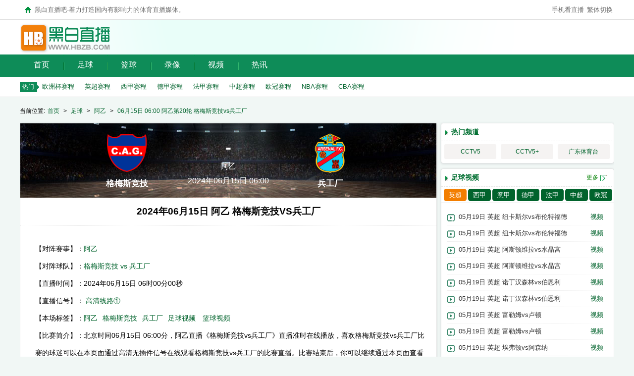

--- FILE ---
content_type: text/html
request_url: http://www.hbzb.com/zqzb/112990.html
body_size: 23536
content:
<!DOCTYPE html PUBLIC "-//W3C//DTD XHTML 1.0 Transitional//EN" "http://www.w3.org/TR/xhtml1/DTD/xhtml1-transitional.dtd">
<html xmlns="http://www.w3.org/1999/xhtml">
<head>
    <title>2024年06月15日 阿乙 格梅斯竞技VS兵工厂-足球-黑白直播吧</title>
    <meta content="格梅斯竞技,兵工厂,阿乙" name="keywords">
    <meta content="黑白直播吧为您提供高清阿乙比赛直播，北京时间2024年06月15日 格梅斯竞技VS兵工厂 准时开赛，看阿乙比赛就上黑白体育直播官网！" name="description">
    <meta http-equiv="Content-Type" content="text/html; charset=utf-8" />
    <link rel="stylesheet" type="text/css" href="/css/css_new.css" >
    <link rel="shortcut icon" href=" /favicon.ico" />
    <script type="text/javascript"  src="//libs.baidu.com/jquery/2.0.0/jquery.min.js"></script>
    <script type="text/javascript" src="/js/load.js"></script>
    <script type="text/javascript" src="/js/echo.min.js"></script>
</head>
<body id="index">
<div class="headbar">
	<div class="wrap">
		<div class="headbar_a"><h1>黑白直播吧-着力打造国内有影响力的体育直播媒体。</h1></div>
		<div class="headbar_b" id='topxx'><a href="http://m.hbzb.com">手机看直播</a><a id="StranLink" name="StranLink">繁体切换</a></div>
	</div>
</div>
<div class="nav">
	<div class="tiqiu wrap">
		<div class="logo"><a href="/" ><span class="undis">黑白直播吧</span></a></div>

		<div class='gg_lo' id='gg_lo'></div>
	</div>
</div>
<div class="daohang1">
	<div class='daohang1_1'>
		<ul class="c">
			<li class="home focus"><a href="/">首页</a></li>
			<li  onmouseover="show(10)" onmouseout="no(10)"><a href="/zqzb/" title="足球赛事">足球</a>

			</li>
			<li onmouseover="show(11)" onmouseout="no(11)"><a href="/lqzb/" title="篮球赛事">篮球</a>

			</li>
			<li onmouseover="show(2)" onmouseout="no(2)"><a href="/luxiang/" title="录像回放">录像</a>
				<div id="id2" class="subNav" style="display:none;">
					<ul class="b">
						<li><a href="/luxiang/zuqiu/"><i></i>足球录像</a></li>
						<li><a href="/zqlx/yingchao/"><i></i>英超录像</a></li>
						<li><a href="/zqlx/xijia/"><i></i>西甲录像</a></li>
						<li><a href="/zqlx/yijia/"><i></i>意甲录像</a></li>
						<li><a href="/zqlx/dejia/"><i></i>德甲录像</a></li>
						<li><a href="/zqlx/fajia/"><i></i>法甲录像</a></li>
						<li><a href="/zqlx/zhongchao/"><i></i>中超录像</a></li>
					</ul>
					<ul class="bb">
						<li><a href="/lqlx/lanqiu/"><i></i>篮球录像</a></li>
						<li><a href="/lqlx/nba/"><i></i>NBA录像</a></li>
						<li><a href="/lqlx/cba/"><i></i>CBA录像</a></li>
					</ul>
				</div>
			</li>

			<li onmouseover="show(4)" onmouseout="no(4)"><a href="/shipin/" title="视频中心">视频</a>
				<div id="id4" class="subNav" style="display:none;">
					<ul class="b">
						<li><a href="/shipin/zuqiu/"><i></i>足球视频</a></li>
						<li><a href="/shipin/lanqiu/"><i></i>篮球视频</a></li>
					</ul>
				</div>
			</li>
			<li onmouseover="show(6)" onmouseout="no(6)"><a href="/news/" title="体育资讯">热讯</a>

			</li>
		</ul>
	</div>
</div>
<div class='daohang2'>
	<div class="wrap">
		<p class="headerBtm">
			<span>热门</span>
			<a href="/zuqiu/ouzhoubei/">欧洲杯赛程</a>
			<a href="/zuqiu/yingchao/">英超赛程</a>
			<a href="/zuqiu/xijia/">西甲赛程</a>
			<a href="/zuqiu/dejia/">德甲赛程</a>
			<a href="/zuqiu/fajia/">法甲赛程</a>
			<a href="/zuqiu/zhongchao/">中超赛程</a>
			<a href="/zuqiu/ouguan/">欧冠赛程</a>
			<a href="/lanqiu/nba/">NBA赛程</a>
			<a href="/lanqiu/cba/">CBA赛程</a>
		</p>
	</div>
</div>
<div class="wrap mt5"></div>

<div class="wrap">
    <div class=" mt15 miaobao">当前位置:<a href="/">首页</a>&nbsp;>&nbsp;<a href="/zqzb/">足球</a>&nbsp;>&nbsp;<a href="/zuqiu/ayi/">阿乙</a>   > <a href='/zqzb/112990.html'>06月15日 06:00 阿乙第20轮 格梅斯竞技vs兵工厂</a></div>
    <div class="mian_l index_left mt15 list_xx">

        <div class="board">
            <div class="list_1xx ZhiBoNeirong">
                <div class="fixed_score_box">
                    <div class="fixed_score_top">
                        <div class="score_name_left">
                            <img class="lazy" src="http://www.hbzb.com/img/g_342987.png" data-echo="http://www.hbzb.com/img/g_342987.png"  onerror=errorIMG(this)><span>格梅斯竞技</span>
                        </div>
                        <div class="score_name">
                            <span>-</span><p><a href="/zuqiu/ayi/" target="_blank">阿乙  </a></p><p>2024年06月15日 06:00</p>
                        </div>
                        <div class="score_name_left score_name_right">
                            <img class="lazy" src="http://www.hbzb.com/img/zq_binggongchang_376743.png" data-echo="http://www.hbzb.com/img/zq_binggongchang_376743.png"  onerror=errorIMG(this)><span>兵工厂</span>
                        </div>
                    </div>
                </div>
                <div class="ah">
                    <h1>2024年06月15日 阿乙 格梅斯竞技VS兵工厂</h1>
                </div>
                <div class="ar_body">
                    <p class="type">【对阵赛事】：<a href="/zuqiu/ayi/" target="_blank">阿乙</a></p>
                    <p class="team">【对阵球队】：<a href="/zqzb/112990.html"  target="_blank">格梅斯竞技 vs 兵工厂</a></p>
                    <p class="time">【直播时间】：2024年06月15日 06时00分00秒</p>
                    <p class="XinHao">【直播信号】：
                                                      <a href="http://down.bszb071.com/?agent=1&app=hbzb" target="_blank" rel="nofollow">高清线路①</a>
                                                                    </p>
                    <p class='TuiJian'>【本场标签】：<a href='/zuqiu/ayi/' target='_blank' class='sp' tilte='阿乙'>阿乙</a><a href='/tag/格梅斯竞技' target='_blank' class='sp' tilte='格梅斯竞技'>格梅斯竞技</a><a href='/tag/兵工厂' target='_blank' class='sp' tilte='兵工厂'>兵工厂</a><a href='/shipin/zuqiu/'>足球视频</a> <a href='/shipin/lanqiu/'>篮球视频</a><span id='tuijian'></span></p>
                    <div class='QianZhan'>【比赛简介】：北京时间06月15日 06:00分，阿乙直播《格梅斯竞技vs兵工厂》直播准时在线播放，喜欢格梅斯竞技vs兵工厂比赛的球迷可以在本页面通过高清无插件信号在线观看格梅斯竞技vs兵工厂的比赛直播。比赛结束后，你可以继续通过本页面查看最即时的《格梅斯竞技vs兵工厂》全场录像、全场视频集锦和全场战报。也可以通过本页面查看更多阿乙,格梅斯竞技,兵工厂的近期以及历史直播赛事。</div>
                </div>
            </div>
        </div>
        
                 <div class="board mt5 zb_quyu">
            <div class="tit"><h3>更多阿乙赛事</h3></div>
            <div class="zb_quyu_1">
                <ul>
                                                            <li ><div class="zb_neirong"><span class="date" title="2024-06-13 02:10:00开始">02:10</span><a href="/tag/阿乙" target="_blank" class="type"></a><a title="06月13日 02:10 阿乙第19轮 祖祖尔甘拿斯亚vs查卡里塔青年"  href="/zqzb/111929.html" target="_blank"  class="match_info"><img class="lazy" src="/images/defaultv.png" data-echo="http://www.hbzb.com/img/zuzuergannasiya.png"  onerror=errorIMG(this)>祖祖尔甘拿斯亚 vs 查卡里塔青年<img class="lazy" src="/images/defaultv.png" data-echo="http://www.hbzb.com/img/chakalitaqingnian.png"  onerror=errorIMG(this)></a></div><div class="zb_pd"><a href='/tag/阿乙' target='_blank' class='sp' tilte='阿乙视频'>阿乙视频</a><a href='/tag/祖祖尔甘拿斯亚' target='_blank' class='sp' tilte='祖祖尔甘拿斯亚视频'>祖祖尔甘拿斯亚视频</a><a href='/tag/查卡里塔青年' target='_blank' class='sp' tilte='查卡里塔青年视频'>查卡里塔青年视频</a></div></li>
                                        <li ><div class="zb_neirong"><span class="date" title="2024-06-15 06:00:00开始">06:00</span><a href="/tag/阿乙" target="_blank" class="type"></a><a title="06月15日 06:00 阿乙第20轮 圣米格尔vs埃斯卡拉达"  href="/zqzb/112986.html" target="_blank"  class="match_info"><img class="lazy" src="/images/defaultv.png" data-echo="http://www.hbzb.com/img/shengmigeer.png"  onerror=errorIMG(this)>圣米格尔 vs 埃斯卡拉达<img class="lazy" src="/images/defaultv.png" data-echo="http://www.hbzb.com/img/g_340726.png"  onerror=errorIMG(this)></a></div><div class="zb_pd"><a href='/tag/阿乙' target='_blank' class='sp' tilte='阿乙视频'>阿乙视频</a><a href='/tag/圣米格尔' target='_blank' class='sp' tilte='圣米格尔视频'>圣米格尔视频</a><a href='/tag/埃斯卡拉达' target='_blank' class='sp' tilte='埃斯卡拉达视频'>埃斯卡拉达视频</a></div></li>
                                        <li ><div class="zb_neirong"><span class="date" title="2024-06-15 06:00:00开始">06:00</span><a href="/tag/阿乙" target="_blank" class="type"></a><a title="06月15日 06:00 阿乙第20轮 费罗卡利vs卡塞罗斯学生队"  href="/zqzb/112987.html" target="_blank"  class="match_info"><img class="lazy" src="/images/defaultv.png" data-echo="http://www.hbzb.com/img/g1_48ea8578b9d1ab74fe8d1bd8e8e0d03a.png"  onerror=errorIMG(this)>费罗卡利 vs 卡塞罗斯学生队<img class="lazy" src="/images/defaultv.png" data-echo="http://www.hbzb.com/img/g_22536_200320110408.png"  onerror=errorIMG(this)></a></div><div class="zb_pd"><a href='/tag/阿乙' target='_blank' class='sp' tilte='阿乙视频'>阿乙视频</a><a href='/tag/费罗卡利' target='_blank' class='sp' tilte='费罗卡利视频'>费罗卡利视频</a><a href='/tag/卡塞罗斯学生队' target='_blank' class='sp' tilte='卡塞罗斯学生队视频'>卡塞罗斯学生队视频</a></div></li>
                                        <li ><div class="zb_neirong"><span class="date" title="2024-06-15 06:00:00开始">06:00</span><a href="/tag/阿乙" target="_blank" class="type"></a><a title="06月15日 06:00 阿乙第20轮 迈普vs查卡里塔青年"  href="/zqzb/112988.html" target="_blank"  class="match_info"><img class="lazy" src="/images/defaultv.png" data-echo="http://www.hbzb.com/img/g_340745.png"  onerror=errorIMG(this)>迈普 vs 查卡里塔青年<img class="lazy" src="/images/defaultv.png" data-echo="http://www.hbzb.com/img/chakalitaqingnian.png"  onerror=errorIMG(this)></a></div><div class="zb_pd"><a href='/tag/阿乙' target='_blank' class='sp' tilte='阿乙视频'>阿乙视频</a><a href='/tag/迈普' target='_blank' class='sp' tilte='迈普视频'>迈普视频</a><a href='/tag/查卡里塔青年' target='_blank' class='sp' tilte='查卡里塔青年视频'>查卡里塔青年视频</a></div></li>
                                        <li ><div class="zb_neirong"><span class="date" title="2024-06-15 06:00:00开始">06:00</span><a href="/tag/阿乙" target="_blank" class="type"></a><a title="06月15日 06:00 阿乙第20轮 祖祖尔甘拿斯亚vs图库曼圣马丁"  href="/zqzb/112989.html" target="_blank"  class="match_info"><img class="lazy" src="/images/defaultv.png" data-echo="http://www.hbzb.com/img/zuzuergannasiya.png"  onerror=errorIMG(this)>祖祖尔甘拿斯亚 vs 图库曼圣马丁<img class="lazy" src="/images/defaultv.png" data-echo="http://www.hbzb.com/img/zq_tukumanshengmading_595714.png"  onerror=errorIMG(this)></a></div><div class="zb_pd"><a href='/tag/阿乙' target='_blank' class='sp' tilte='阿乙视频'>阿乙视频</a><a href='/tag/祖祖尔甘拿斯亚' target='_blank' class='sp' tilte='祖祖尔甘拿斯亚视频'>祖祖尔甘拿斯亚视频</a><a href='/tag/图库曼圣马丁' target='_blank' class='sp' tilte='图库曼圣马丁视频'>图库曼圣马丁视频</a></div></li>
                                    </ul>
            </div>
        </div>

        <div class="board mt5 zb_quyu">
            <div class="tit"><h3>最近结束阿乙赛事</h3></div>
            <div class="zb_quyu_1">
                <ul>
                                                            <li ><div class="zb_neirong"><span class="date" title="2024-02-04 08:00:00开始">08:00</span><a href="/tag/阿乙" target="_blank" class="type">阿乙</a><a title=""  href="/zqzb/64920.html" target="_blank"  class="match_info"><img class="lazy" src="/images/defaultv.png" data-echo="http://www.hbzb.com/img/1e524945eb1ea43e0cd7d7d8dc5fbdb5.jpg"  onerror=errorIMG(this)>图库曼圣马丁 vs 祖祖尔甘拿斯亚<img class="lazy" src="/images/defaultv.png" data-echo="http://www.hbzb.com/img/0f7655aa1e34a6fcccced00388d2cc42.png"  onerror=errorIMG(this)></a></div><div class="zb_pd"><a href='/tag/阿乙' target='_blank' class='sp' tilte='阿乙视频'>阿乙视频</a><a href='/tag/图库曼圣马丁' target='_blank' class='sp' tilte='图库曼圣马丁视频'>图库曼圣马丁视频</a><a href='/tag/祖祖尔甘拿斯亚' target='_blank' class='sp' tilte='祖祖尔甘拿斯亚视频'>祖祖尔甘拿斯亚视频</a></div></li>
                                        <li ><div class="zb_neirong"><span class="date" title="2024-02-04 08:10:00开始">08:10</span><a href="/tag/阿乙" target="_blank" class="type">阿乙</a><a title=""  href="/zqzb/64923.html" target="_blank"  class="match_info"><img class="lazy" src="/images/defaultv.png" data-echo="http://www.hbzb.com/img/b7facec0bce9fb71ebdf227cb2880a94.jpg"  onerror=errorIMG(this)>科隆竞技 vs 联合防卫队<img class="lazy" src="/images/defaultv.png" data-echo="http://www.hbzb.com/img/1f277d3da1dc0161c84302c292f868fa.png"  onerror=errorIMG(this)></a></div><div class="zb_pd"><a href='/tag/阿乙' target='_blank' class='sp' tilte='阿乙视频'>阿乙视频</a><a href='/tag/科隆竞技' target='_blank' class='sp' tilte='科隆竞技视频'>科隆竞技视频</a><a href='/tag/联合防卫队' target='_blank' class='sp' tilte='联合防卫队视频'>联合防卫队视频</a></div></li>
                                        <li ><div class="zb_neirong"><span class="date" title="2024-02-05 06:00:00开始">06:00</span><a href="/tag/阿乙" target="_blank" class="type">阿乙</a><a title=""  href="/zqzb/65018.html" target="_blank"  class="match_info"><img class="lazy" src="/images/defaultv.png" data-echo="http://www.hbzb.com/img/6c7bab62d812cfe99f2b38dc2598228f.jpg"  onerror=errorIMG(this)>圣胡安圣马丁 vs 阿尔瓦拉多<img class="lazy" src="/images/defaultv.png" data-echo="http://www.hbzb.com/img/1593225c50c51a9e37c6b30b55de6009.jpg"  onerror=errorIMG(this)></a></div><div class="zb_pd"><a href='/tag/阿乙' target='_blank' class='sp' tilte='阿乙视频'>阿乙视频</a><a href='/tag/圣胡安圣马丁' target='_blank' class='sp' tilte='圣胡安圣马丁视频'>圣胡安圣马丁视频</a><a href='/tag/阿尔瓦拉多' target='_blank' class='sp' tilte='阿尔瓦拉多视频'>阿尔瓦拉多视频</a></div></li>
                                        <li ><div class="zb_neirong"><span class="date" title="2024-02-05 07:00:00开始">07:00</span><a href="/tag/阿乙" target="_blank" class="type">阿乙</a><a title=""  href="/zqzb/65024.html" target="_blank"  class="match_info"><img class="lazy" src="/images/defaultv.png" data-echo="http://www.hbzb.com/img/faeb7fc1d7d4c949941ca955d0604c46.png"  onerror=errorIMG(this)>里奥夸尔托学生队 vs 玛德恩<img class="lazy" src="/images/defaultv.png" data-echo="http://www.hbzb.com/img/2335e1411a011e63bd51fa3743444cfb.jpg"  onerror=errorIMG(this)></a></div><div class="zb_pd"><a href='/tag/阿乙' target='_blank' class='sp' tilte='阿乙视频'>阿乙视频</a><a href='/tag/里奥夸尔托学生队' target='_blank' class='sp' tilte='里奥夸尔托学生队视频'>里奥夸尔托学生队视频</a><a href='/tag/玛德恩' target='_blank' class='sp' tilte='玛德恩视频'>玛德恩视频</a></div></li>
                                    </ul>
            </div>
        </div>
    </div>

    <div class="mian_r index_right mt15">
        <div class="score">
            <div class="greentit">
                <h3>热门频道</h3>
            </div>
            <div class="txt hot_pd_div">
                <div class="hot_pd">
                    <ul>
                                                <li><a href="/pindao/10.html" target="_blank">CCTV5</a> </li>
                                                <li><a href="/pindao/9.html" target="_blank">CCTV5+</a> </li>
                                                <li><a href="/pindao/8.html" target="_blank">广东体育台</a> </li>
                                            </ul>
                </div>
            </div>
        </div>
        <div class="score tang_right_news mt10 ">
    <div class="greentit">
        <h3>足球视频</h3>
        <span><a href='/shipin/zuqiu/' target='_blank'>更多</a></span>
    </div>
    <div class="txt">
        <div class="nav">
            <ul>
                <li id='zq_1' onmouseover="qh(1,7,'zq')" class="current"><a href="/zqlx/yingchao/" target='_blank'>英超</a></li>
                <li id='zq_2' onmouseover="qh(2,7,'zq')"><a href="/zqlx/xijia/" target='_blank'>西甲</a></li>
                <li id='zq_3' onmouseover="qh(3,7,'zq')"><a href="/zqlx/yijia/" target='_blank'>意甲</a></li>
                <li id='zq_4' onmouseover="qh(4,7,'zq')"><a href="/zqlx/dejia/" target='_blank'>德甲</a></li>
                <li id='zq_5' onmouseover="qh(5,7,'zq')"><a href="/zqlx/fajia/" target='_blank'>法甲</a></li>
                <li id='zq_6' onmouseover="qh(6,7,'zq')"><a href="/zqlx/zhongchao/" target='_blank'>中超</a></li>
                <li id='zq_7' onmouseover="qh(7,7,'zq')"><a href="/zqlx/ouguan/" target='_blank'>欧冠</a></li>
            </ul>
        </div>

        <div class="right_sp_div">
            <ul id='zq1'>
                                <li><a class='ming' href='/luxiang/zuqiu/21571.html' title='2024年05月20日 英超第38轮 布伦特福德vs纽卡斯尔 全场录像' target='_blank'>05月19日 英超 纽卡斯尔vs布伦特福德</a><a  href="/luxiang/zuqiu/21571.html" title="2024年05月20日 英超第38轮 布伦特福德vs纽卡斯尔 全场录像" class="gl_right" target="_blank" >视频</a></li>
                                <li><a class='ming' href='/shipin/zuqiu/21286.html' title='2024年05月20日 英超收官-纽卡4-2布伦特福德锁定第7 伊萨克2分钟传射' target='_blank'>05月19日 英超 纽卡斯尔vs布伦特福德</a><a  href="/shipin/zuqiu/21286.html" title="2024年05月20日 英超收官-纽卡4-2布伦特福德锁定第7 伊萨克2分钟传射" class="gl_right" target="_blank" >视频</a></li>
                                <li><a class='ming' href='/luxiang/zuqiu/21582.html' title='2024年05月20日 英超第38轮 水晶宫vs阿斯顿维拉 全场录像' target='_blank'>05月19日 英超 阿斯顿维拉vs水晶宫</a><a  href="/luxiang/zuqiu/21582.html" title="2024年05月20日 英超第38轮 水晶宫vs阿斯顿维拉 全场录像" class="gl_right" target="_blank" >视频</a></li>
                                <li><a class='ming' href='/shipin/zuqiu/21295.html' title='2024年05月20日 英超-马特塔三射一传埃泽两射一传 水晶宫5-0大胜阿斯顿维拉' target='_blank'>05月19日 英超 阿斯顿维拉vs水晶宫</a><a  href="/shipin/zuqiu/21295.html" title="2024年05月20日 英超-马特塔三射一传埃泽两射一传 水晶宫5-0大胜阿斯顿维拉" class="gl_right" target="_blank" >视频</a></li>
                                <li><a class='ming' href='/luxiang/zuqiu/21581.html' title='2024年05月20日 英超第38轮 伯恩利vs诺丁汉森林 全场录像' target='_blank'>05月19日 英超 诺丁汉森林vs伯恩利</a><a  href="/luxiang/zuqiu/21581.html" title="2024年05月20日 英超第38轮 伯恩利vs诺丁汉森林 全场录像" class="gl_right" target="_blank" >视频</a></li>
                                <li><a class='ming' href='/shipin/zuqiu/21296.html' title='2024年05月20日 英超-克里斯-伍德梅开二度 诺丁汉森林2-1伯恩利' target='_blank'>05月19日 英超 诺丁汉森林vs伯恩利</a><a  href="/shipin/zuqiu/21296.html" title="2024年05月20日 英超-克里斯-伍德梅开二度 诺丁汉森林2-1伯恩利" class="gl_right" target="_blank" >视频</a></li>
                                <li><a class='ming' href='/luxiang/zuqiu/21584.html' title='2024年05月20日 英超第38轮 卢顿vs富勒姆 全场录像' target='_blank'>05月19日 英超 富勒姆vs卢顿</a><a  href="/luxiang/zuqiu/21584.html" title="2024年05月20日 英超第38轮 卢顿vs富勒姆 全场录像" class="gl_right" target="_blank" >视频</a></li>
                                <li><a class='ming' href='/shipin/zuqiu/21297.html' title='2024年05月20日 英超-希门尼斯双响特劳雷传射 富勒姆4-2卢顿' target='_blank'>05月19日 英超 富勒姆vs卢顿</a><a  href="/shipin/zuqiu/21297.html" title="2024年05月20日 英超-希门尼斯双响特劳雷传射 富勒姆4-2卢顿" class="gl_right" target="_blank" >视频</a></li>
                                <li><a class='ming' href='/shipin/zuqiu/21302.html' title='2024年05月19日 英超亚军收官！阿森纳2-1逆转埃弗顿 枪手89分2年2获英超亚军' target='_blank'>05月19日 英超 埃弗顿vs阿森纳</a><a  href="/shipin/zuqiu/21302.html" title="2024年05月19日 英超亚军收官！阿森纳2-1逆转埃弗顿 枪手89分2年2获英超亚军" class="gl_right" target="_blank" >视频</a></li>
                                <li><a class='ming' href='/shipin/zuqiu/21304.html' title='2024年05月19日 英超收官-利物浦2-0狼队列英超第3 渣叔完美告别红军八年半生涯' target='_blank'>05月19日 英超 狼队vs利物浦</a><a  href="/shipin/zuqiu/21304.html" title="2024年05月19日 英超收官-利物浦2-0狼队列英超第3 渣叔完美告别红军八年半生涯" class="gl_right" target="_blank" >视频</a></li>
                            </ul>

            <ul id='zq2' style='display:none;'>
                                <li><a class='ming' href='/luxiang/zuqiu/24006.html' title='2024年05月27日 西甲第38轮 塞维利亚vs巴塞罗那 全场录像' target='_blank'>05月27日 西甲 巴塞罗那vs塞维利亚</a><a  href="/luxiang/zuqiu/24006.html" title="2024年05月27日 西甲第38轮 塞维利亚vs巴塞罗那 全场录像" class="gl_right" target="_blank" >视频</a></li>
                                <li><a class='ming' href='/shipin/zuqiu/23867.html' title='2024年05月27日 哈维告别战！巴萨2-1塞维利亚4连胜85分收官 莱万费尔明破门' target='_blank'>05月27日 西甲 巴塞罗那vs塞维利亚</a><a  href="/shipin/zuqiu/23867.html" title="2024年05月27日 哈维告别战！巴萨2-1塞维利亚4连胜85分收官 莱万费尔明破门" class="gl_right" target="_blank" >视频</a></li>
                                <li><a class='ming' href='/shipin/zuqiu/23855.html' title='2024年05月27日 05月27日 西甲第38轮 塞维利亚vs巴塞罗那 进球视频' target='_blank'>05月27日 西甲 巴塞罗那vs塞维利亚</a><a  href="/shipin/zuqiu/23855.html" title="2024年05月27日 05月27日 西甲第38轮 塞维利亚vs巴塞罗那 进球视频" class="gl_right" target="_blank" >视频</a></li>
                                <li><a class='ming' href='/luxiang/zuqiu/24012.html' title='2024年05月27日 西甲第38轮 拉斯帕尔马斯vs阿拉维斯 全场录像' target='_blank'>05月26日 西甲 阿拉维斯vs拉斯帕尔马斯</a><a  href="/luxiang/zuqiu/24012.html" title="2024年05月27日 西甲第38轮 拉斯帕尔马斯vs阿拉维斯 全场录像" class="gl_right" target="_blank" >视频</a></li>
                                <li><a class='ming' href='/shipin/zuqiu/23857.html' title='2024年05月27日 西甲-卡尔多纳破门扳平 拉斯帕尔马斯1-1阿拉维斯' target='_blank'>05月26日 西甲 阿拉维斯vs拉斯帕尔马斯</a><a  href="/shipin/zuqiu/23857.html" title="2024年05月27日 西甲-卡尔多纳破门扳平 拉斯帕尔马斯1-1阿拉维斯" class="gl_right" target="_blank" >视频</a></li>
                                <li><a class='ming' href='/luxiang/zuqiu/24013.html' title='2024年05月27日 西甲第38轮 塞尔塔vs瓦伦西亚 全场录像' target='_blank'>05月26日 西甲 瓦伦西亚vs塞尔塔</a><a  href="/luxiang/zuqiu/24013.html" title="2024年05月27日 西甲第38轮 塞尔塔vs瓦伦西亚 全场录像" class="gl_right" target="_blank" >视频</a></li>
                                <li><a class='ming' href='/shipin/zuqiu/23859.html' title='2024年05月27日 西甲-阿斯帕斯破门 塞尔塔主场2-2瓦伦西亚' target='_blank'>05月26日 西甲 瓦伦西亚vs塞尔塔</a><a  href="/shipin/zuqiu/23859.html" title="2024年05月27日 西甲-阿斯帕斯破门 塞尔塔主场2-2瓦伦西亚" class="gl_right" target="_blank" >视频</a></li>
                                <li><a class='ming' href='/shipin/zuqiu/23562.html' title='2024年05月26日 西甲-尼科-威廉姆斯制胜 毕尔巴鄂客场1-0巴列卡诺' target='_blank'>05月26日 西甲 毕尔巴鄂vs巴列卡诺</a><a  href="/shipin/zuqiu/23562.html" title="2024年05月26日 西甲-尼科-威廉姆斯制胜 毕尔巴鄂客场1-0巴列卡诺" class="gl_right" target="_blank" >视频</a></li>
                                <li><a class='ming' href='/luxiang/zuqiu/23503.html' title='2024年05月26日 西甲第38轮 巴列卡诺vs毕尔巴鄂 全场录像' target='_blank'>05月26日 西甲 毕尔巴鄂vs巴列卡诺</a><a  href="/luxiang/zuqiu/23503.html" title="2024年05月26日 西甲第38轮 巴列卡诺vs毕尔巴鄂 全场录像" class="gl_right" target="_blank" >视频</a></li>
                                <li><a class='ming' href='/shipin/zuqiu/23561.html' title='2024年05月26日 西甲-苏亚雷斯梅开二度阿里巴斯替补双响 阿尔梅里亚6-1加的斯' target='_blank'>05月26日 西甲 加的斯vs阿尔梅里亚</a><a  href="/shipin/zuqiu/23561.html" title="2024年05月26日 西甲-苏亚雷斯梅开二度阿里巴斯替补双响 阿尔梅里亚6-1加的斯" class="gl_right" target="_blank" >视频</a></li>
                
            </ul>

            <ul id='zq3' style='display:none;'>

                                <li><a class='ming' href='/luxiang/zuqiu/26158.html' title='2024年06月03日 意甲第29轮补赛 亚特兰大vs佛罗伦萨 全场录像' target='_blank'>06月03日 意甲 佛罗伦萨vs亚特兰大</a><a  href="/luxiang/zuqiu/26158.html" title="2024年06月03日 意甲第29轮补赛 亚特兰大vs佛罗伦萨 全场录像" class="gl_right" target="_blank" >视频</a></li>
                                <li><a class='ming' href='/shipin/zuqiu/26119.html' title='2024年06月03日 意甲-贝洛蒂双响冈萨雷斯破门 佛罗伦萨3-2胜亚特兰大' target='_blank'>06月03日 意甲 佛罗伦萨vs亚特兰大</a><a  href="/shipin/zuqiu/26119.html" title="2024年06月03日 意甲-贝洛蒂双响冈萨雷斯破门 佛罗伦萨3-2胜亚特兰大" class="gl_right" target="_blank" >视频</a></li>
                                <li><a class='ming' href='/luxiang/zuqiu/24007.html' title='2024年05月27日 意甲第38轮 弗洛西诺内vs乌迪内斯 全场录像' target='_blank'>05月27日 意甲 乌迪内斯vs弗洛西诺内</a><a  href="/luxiang/zuqiu/24007.html" title="2024年05月27日 意甲第38轮 弗洛西诺内vs乌迪内斯 全场录像" class="gl_right" target="_blank" >视频</a></li>
                                <li><a class='ming' href='/shipin/zuqiu/23955.html' title='2024年05月27日 意甲-戴维斯破门 乌迪内斯1-0送弗洛西诺内降级' target='_blank'>05月27日 意甲 乌迪内斯vs弗洛西诺内</a><a  href="/shipin/zuqiu/23955.html" title="2024年05月27日 意甲-戴维斯破门 乌迪内斯1-0送弗洛西诺内降级" class="gl_right" target="_blank" >视频</a></li>
                                <li><a class='ming' href='/luxiang/zuqiu/24009.html' title='2024年05月27日 意甲第38轮 拉齐奥vs萨索洛 全场录像' target='_blank'>05月27日 意甲 萨索洛vs拉齐奥</a><a  href="/luxiang/zuqiu/24009.html" title="2024年05月27日 意甲第38轮 拉齐奥vs萨索洛 全场录像" class="gl_right" target="_blank" >视频</a></li>
                                <li><a class='ming' href='/shipin/zuqiu/23869.html' title='2024年05月27日 意甲收官战-扎卡尼破门维蒂建功 拉齐奥1-1萨索洛' target='_blank'>05月27日 意甲 萨索洛vs拉齐奥</a><a  href="/shipin/zuqiu/23869.html" title="2024年05月27日 意甲收官战-扎卡尼破门维蒂建功 拉齐奥1-1萨索洛" class="gl_right" target="_blank" >视频</a></li>
                                <li><a class='ming' href='/luxiang/zuqiu/24015.html' title='2024年05月27日 意甲第38轮 那不勒斯vs莱切 全场录像' target='_blank'>05月27日 意甲 莱切vs那不勒斯</a><a  href="/luxiang/zuqiu/24015.html" title="2024年05月27日 意甲第38轮 那不勒斯vs莱切 全场录像" class="gl_right" target="_blank" >视频</a></li>
                                <li><a class='ming' href='/shipin/zuqiu/23872.html' title='2024年05月27日 意甲收官-那不勒斯0-0莱切7轮不胜 那不勒斯最终排名联赛第十' target='_blank'>05月27日 意甲 莱切vs那不勒斯</a><a  href="/shipin/zuqiu/23872.html" title="2024年05月27日 意甲收官-那不勒斯0-0莱切7轮不胜 那不勒斯最终排名联赛第十" class="gl_right" target="_blank" >视频</a></li>
                                <li><a class='ming' href='/luxiang/zuqiu/24011.html' title='2024年05月27日 意甲第38轮 亚特兰大vs都灵 全场录像' target='_blank'>05月27日 意甲 都灵vs亚特兰大</a><a  href="/luxiang/zuqiu/24011.html" title="2024年05月27日 意甲第38轮 亚特兰大vs都灵 全场录像" class="gl_right" target="_blank" >视频</a></li>
                                <li><a class='ming' href='/shipin/zuqiu/23871.html' title='2024年05月27日 意甲-卢克曼破门斯卡马卡建功 亚特兰大3-0都灵' target='_blank'>05月27日 意甲 都灵vs亚特兰大</a><a  href="/shipin/zuqiu/23871.html" title="2024年05月27日 意甲-卢克曼破门斯卡马卡建功 亚特兰大3-0都灵" class="gl_right" target="_blank" >视频</a></li>
                
            </ul>

            <ul id='zq4' style='display:none;'>
                                <li><a class='ming' href='/luxiang/zuqiu/24311.html' title='2024年05月28日 德甲保级附加赛次回合 杜塞尔多夫vs波鸿 全场录像' target='_blank'>05月28日 德甲 波鸿vs杜塞尔多夫</a><a  href="/luxiang/zuqiu/24311.html" title="2024年05月28日 德甲保级附加赛次回合 杜塞尔多夫vs波鸿 全场录像" class="gl_right" target="_blank" >视频</a></li>
                                <li><a class='ming' href='/shipin/zuqiu/24270.html' title='2024年05月28日 德甲保级附加赛-双方双回合3-3战平 波鸿点球6-5杜塞尔多夫保级' target='_blank'>05月28日 德甲 波鸿vs杜塞尔多夫</a><a  href="/shipin/zuqiu/24270.html" title="2024年05月28日 德甲保级附加赛-双方双回合3-3战平 波鸿点球6-5杜塞尔多夫保级" class="gl_right" target="_blank" >视频</a></li>
                                <li><a class='ming' href='/luxiang/zuqiu/23003.html' title='2024年05月24日 德甲保级附加赛首回合 波鸿vs杜塞尔多夫 全场录像' target='_blank'>05月24日 德甲 杜塞尔多夫vs波鸿</a><a  href="/luxiang/zuqiu/23003.html" title="2024年05月24日 德甲保级附加赛首回合 波鸿vs杜塞尔多夫 全场录像" class="gl_right" target="_blank" >视频</a></li>
                                <li><a class='ming' href='/shipin/zuqiu/22861.html' title='2024年05月24日 德甲附加赛-霍夫曼送乌龙 首回合波鸿0-3惨败杜塞尔多夫' target='_blank'>05月24日 德甲 杜塞尔多夫vs波鸿</a><a  href="/shipin/zuqiu/22861.html" title="2024年05月24日 德甲附加赛-霍夫曼送乌龙 首回合波鸿0-3惨败杜塞尔多夫" class="gl_right" target="_blank" >视频</a></li>
                                <li><a class='ming' href='/luxiang/zuqiu/21603.html' title='2024年05月19日 德甲第34轮 海登海姆vs科隆 全场录像' target='_blank'>05月18日 德甲 科隆vs海登海姆</a><a  href="/luxiang/zuqiu/21603.html" title="2024年05月19日 德甲第34轮 海登海姆vs科隆 全场录像" class="gl_right" target="_blank" >视频</a></li>
                                <li><a class='ming' href='/shipin/zuqiu/21325.html' title='2024年05月19日 德甲-丁克希梅开二度 海登海姆4-1送科隆降级' target='_blank'>05月18日 德甲 科隆vs海登海姆</a><a  href="/shipin/zuqiu/21325.html" title="2024年05月19日 德甲-丁克希梅开二度 海登海姆4-1送科隆降级" class="gl_right" target="_blank" >视频</a></li>
                                <li><a class='ming' href='/luxiang/zuqiu/21604.html' title='2024年05月19日 德甲第34轮 柏林联合vs弗赖堡 全场录像' target='_blank'>05月18日 德甲 弗赖堡vs柏林联合</a><a  href="/luxiang/zuqiu/21604.html" title="2024年05月19日 德甲第34轮 柏林联合vs弗赖堡 全场录像" class="gl_right" target="_blank" >视频</a></li>
                                <li><a class='ming' href='/shipin/zuqiu/21324.html' title='2024年05月19日 德甲-哈贝勒补射绝杀价值千金 柏林联合2-1弗赖堡保级成功' target='_blank'>05月18日 德甲 弗赖堡vs柏林联合</a><a  href="/shipin/zuqiu/21324.html" title="2024年05月19日 德甲-哈贝勒补射绝杀价值千金 柏林联合2-1弗赖堡保级成功" class="gl_right" target="_blank" >视频</a></li>
                                <li><a class='ming' href='/luxiang/zuqiu/21606.html' title='2024年05月19日 德甲第34轮 斯图加特vs门兴 全场录像' target='_blank'>05月18日 德甲 门兴vs斯图加特</a><a  href="/luxiang/zuqiu/21606.html" title="2024年05月19日 德甲第34轮 斯图加特vs门兴 全场录像" class="gl_right" target="_blank" >视频</a></li>
                                <li><a class='ming' href='/shipin/zuqiu/21326.html' title='2024年05月19日 德甲-吉拉西梅开二度 斯图加特4-0门兴夺德甲第二' target='_blank'>05月18日 德甲 门兴vs斯图加特</a><a  href="/shipin/zuqiu/21326.html" title="2024年05月19日 德甲-吉拉西梅开二度 斯图加特4-0门兴夺德甲第二" class="gl_right" target="_blank" >视频</a></li>
                
            </ul>
            <ul id='zq5' style='display:none;'>
                                <li><a class='ming' href='/luxiang/zuqiu/21560.html' title='2024年05月20日 法甲第34轮 摩纳哥vs南特 全场录像' target='_blank'>05月20日 法甲 南特vs摩纳哥</a><a  href="/luxiang/zuqiu/21560.html" title="2024年05月20日 法甲第34轮 摩纳哥vs南特 全场录像" class="gl_right" target="_blank" >视频</a></li>
                                <li><a class='ming' href='/shipin/zuqiu/21274.html' title='2024年05月20日 法甲-本耶德尔破门科雷尔建功 摩纳哥4-0南特' target='_blank'>05月20日 法甲 南特vs摩纳哥</a><a  href="/shipin/zuqiu/21274.html" title="2024年05月20日 法甲-本耶德尔破门科雷尔建功 摩纳哥4-0南特" class="gl_right" target="_blank" >视频</a></li>
                                <li><a class='ming' href='/luxiang/zuqiu/21561.html' title='2024年05月20日 法甲第34轮 里尔vs尼斯 全场录像' target='_blank'>05月20日 法甲 尼斯vs里尔</a><a  href="/luxiang/zuqiu/21561.html" title="2024年05月20日 法甲第34轮 里尔vs尼斯 全场录像" class="gl_right" target="_blank" >视频</a></li>
                                <li><a class='ming' href='/shipin/zuqiu/21275.html' title='2024年05月20日 法甲-拉波尔德破门兰托巴补时绝平 尼斯客场2-2里尔' target='_blank'>05月20日 法甲 尼斯vs里尔</a><a  href="/shipin/zuqiu/21275.html" title="2024年05月20日 法甲-拉波尔德破门兰托巴补时绝平 尼斯客场2-2里尔" class="gl_right" target="_blank" >视频</a></li>
                                <li><a class='ming' href='/luxiang/zuqiu/21562.html' title='2024年05月20日 法甲第34轮 洛里昂vs克莱蒙 全场录像' target='_blank'>05月20日 法甲 克莱蒙vs洛里昂</a><a  href="/luxiang/zuqiu/21562.html" title="2024年05月20日 法甲第34轮 洛里昂vs克莱蒙 全场录像" class="gl_right" target="_blank" >视频</a></li>
                                <li><a class='ming' href='/shipin/zuqiu/21276.html' title='2024年05月20日 法甲-班巴梅开二度 洛里昂5-0大胜克莱蒙' target='_blank'>05月20日 法甲 克莱蒙vs洛里昂</a><a  href="/shipin/zuqiu/21276.html" title="2024年05月20日 法甲-班巴梅开二度 洛里昂5-0大胜克莱蒙" class="gl_right" target="_blank" >视频</a></li>
                                <li><a class='ming' href='/luxiang/zuqiu/21565.html' title='2024年05月20日 法甲第34轮 图卢兹vs布雷斯特 全场录像' target='_blank'>05月20日 法甲 布雷斯特vs图卢兹</a><a  href="/luxiang/zuqiu/21565.html" title="2024年05月20日 法甲第34轮 图卢兹vs布雷斯特 全场录像" class="gl_right" target="_blank" >视频</a></li>
                                <li><a class='ming' href='/shipin/zuqiu/21280.html' title='2024年05月20日 法甲-阿马维破门拉拉建功 布雷斯特3-0胜图卢兹' target='_blank'>05月20日 法甲 布雷斯特vs图卢兹</a><a  href="/shipin/zuqiu/21280.html" title="2024年05月20日 法甲-阿马维破门拉拉建功 布雷斯特3-0胜图卢兹" class="gl_right" target="_blank" >视频</a></li>
                                <li><a class='ming' href='/luxiang/zuqiu/21566.html' title='2024年05月20日 法甲第34轮 勒阿弗尔vs马赛 全场录像' target='_blank'>05月20日 法甲 马赛vs勒阿弗尔</a><a  href="/luxiang/zuqiu/21566.html" title="2024年05月20日 法甲第34轮 勒阿弗尔vs马赛 全场录像" class="gl_right" target="_blank" >视频</a></li>
                                <li><a class='ming' href='/shipin/zuqiu/21282.html' title='2024年05月20日 法甲-奥巴梅杨破门穆里略建功 马赛2-1勒阿弗尔' target='_blank'>05月20日 法甲 马赛vs勒阿弗尔</a><a  href="/shipin/zuqiu/21282.html" title="2024年05月20日 法甲-奥巴梅杨破门穆里略建功 马赛2-1勒阿弗尔" class="gl_right" target="_blank" >视频</a></li>
                
            </ul>
            <ul id='zq6' style='display:none;'>
                                <li><a class='ming' href='/luxiang/zuqiu/24020.html' title='2024年05月26日 中超第14轮 长春亚泰vs河南 全场录像' target='_blank'>05月26日 中超 河南vs长春亚泰</a><a  href="/luxiang/zuqiu/24020.html" title="2024年05月26日 中超第14轮 长春亚泰vs河南 全场录像" class="gl_right" target="_blank" >视频</a></li>
                                <li><a class='ming' href='/shipin/zuqiu/23813.html' title='2024年05月26日 中超-河南0-0亚泰终结5连败 徐浩峰进球被吹亚泰两连平' target='_blank'>05月26日 中超 河南vs长春亚泰</a><a  href="/shipin/zuqiu/23813.html" title="2024年05月26日 中超-河南0-0亚泰终结5连败 徐浩峰进球被吹亚泰两连平" class="gl_right" target="_blank" >视频</a></li>
                                <li><a class='ming' href='/shipin/zuqiu/23796.html' title='2024年05月26日 05月26日 中超第14轮 长春亚泰vs河南 片段' target='_blank'>05月26日 中超 河南vs长春亚泰</a><a  href="/shipin/zuqiu/23796.html" title="2024年05月26日 05月26日 中超第14轮 长春亚泰vs河南 片段" class="gl_right" target="_blank" >视频</a></li>
                                <li><a class='ming' href='/luxiang/zuqiu/24018.html' title='2024年05月26日 中超第14轮 上海海港vs沧州雄狮 全场录像' target='_blank'>05月26日 中超 沧州雄狮vs上海海港</a><a  href="/luxiang/zuqiu/24018.html" title="2024年05月26日 中超第14轮 上海海港vs沧州雄狮 全场录像" class="gl_right" target="_blank" >视频</a></li>
                                <li><a class='ming' href='/shipin/zuqiu/23811.html' title='2024年05月26日 6连胜！海港轰46射门4-1沧州 奥斯卡戴帽武磊传射海港不败仍次席' target='_blank'>05月26日 中超 沧州雄狮vs上海海港</a><a  href="/shipin/zuqiu/23811.html" title="2024年05月26日 6连胜！海港轰46射门4-1沧州 奥斯卡戴帽武磊传射海港不败仍次席" class="gl_right" target="_blank" >视频</a></li>
                                <li><a class='ming' href='/shipin/zuqiu/23799.html' title='2024年05月26日 中超第14轮 上海海港vs沧州雄狮 进球视频' target='_blank'>05月26日 中超 沧州雄狮vs上海海港</a><a  href="/shipin/zuqiu/23799.html" title="2024年05月26日 中超第14轮 上海海港vs沧州雄狮 进球视频" class="gl_right" target="_blank" >视频</a></li>
                                <li><a class='ming' href='/luxiang/zuqiu/24017.html' title='2024年05月26日 中超第14轮 青岛海牛vs天津津门虎 全场录像' target='_blank'>05月26日 中超 天津津门虎vs青岛海牛</a><a  href="/luxiang/zuqiu/24017.html" title="2024年05月26日 中超第14轮 青岛海牛vs天津津门虎 全场录像" class="gl_right" target="_blank" >视频</a></li>
                                <li><a class='ming' href='/shipin/zuqiu/23798.html' title='2024年05月26日 逃离降级区！海牛3-1终结津门虎4轮不败 两空场平国安胜津门虎' target='_blank'>05月26日 中超 天津津门虎vs青岛海牛</a><a  href="/shipin/zuqiu/23798.html" title="2024年05月26日 逃离降级区！海牛3-1终结津门虎4轮不败 两空场平国安胜津门虎" class="gl_right" target="_blank" >视频</a></li>
                                <li><a class='ming' href='/luxiang/zuqiu/24022.html' title='2024年05月26日 中超第14轮 成都蓉城vs青岛西海岸 全场录像' target='_blank'>05月26日 中超 青岛西海岸vs成都蓉城</a><a  href="/luxiang/zuqiu/24022.html" title="2024年05月26日 中超第14轮 成都蓉城vs青岛西海岸 全场录像" class="gl_right" target="_blank" >视频</a></li>
                                <li><a class='ming' href='/shipin/zuqiu/23812.html' title='2024年05月26日 队史最大比分！蓉城7-0西海岸 艾克森替补双响韦世豪双响+中柱' target='_blank'>05月26日 中超 青岛西海岸vs成都蓉城</a><a  href="/shipin/zuqiu/23812.html" title="2024年05月26日 队史最大比分！蓉城7-0西海岸 艾克森替补双响韦世豪双响+中柱" class="gl_right" target="_blank" >视频</a></li>
                
            </ul>
            <ul id='zq7' style='display:none;'>
                                <li><a class='ming' href='/luxiang/zuqiu/25808.html' title='2024年06月02日 欧冠决赛 多特蒙德vs皇家马德里 全场录像' target='_blank'>06月02日 欧冠 皇家马德里vs多特蒙德</a><a  href="/luxiang/zuqiu/25808.html" title="2024年06月02日 欧冠决赛 多特蒙德vs皇家马德里 全场录像" class="gl_right" target="_blank" >视频</a></li>
                                <li><a class='ming' href='/shipin/zuqiu/25806.html' title='2024年06月02日 队史第15冠！皇马2-0多特夺欧冠 维尼修斯卡瓦建功+克罗斯告别' target='_blank'>06月02日 欧冠 皇家马德里vs多特蒙德</a><a  href="/shipin/zuqiu/25806.html" title="2024年06月02日 队史第15冠！皇马2-0多特夺欧冠 维尼修斯卡瓦建功+克罗斯告别" class="gl_right" target="_blank" >视频</a></li>
                                <li><a class='ming' href='/luxiang/zuqiu/18942.html' title='2024年05月09日 欧冠半决赛次回合 皇家马德里vs拜仁慕尼黑 全场录像' target='_blank'>05月09日 欧冠 拜仁慕尼黑vs皇家马德里</a><a  href="/luxiang/zuqiu/18942.html" title="2024年05月09日 欧冠半决赛次回合 皇家马德里vs拜仁慕尼黑 全场录像" class="gl_right" target="_blank" >视频</a></li>
                                <li><a class='ming' href='/shipin/zuqiu/18808.html' title='2024年05月09日 神剧情！皇马2-1绝杀总比分4-3拜仁 何塞卢3分钟2球诺伊尔送礼' target='_blank'>05月09日 欧冠 拜仁慕尼黑vs皇家马德里</a><a  href="/shipin/zuqiu/18808.html" title="2024年05月09日 神剧情！皇马2-1绝杀总比分4-3拜仁 何塞卢3分钟2球诺伊尔送礼" class="gl_right" target="_blank" >视频</a></li>
                                <li><a class='ming' href='/luxiang/zuqiu/18452.html' title='2024年05月08日 欧冠半决赛次回合 巴黎圣日耳曼vs多特蒙德 全场录像' target='_blank'>05月08日 欧冠 多特蒙德vs巴黎圣日耳曼</a><a  href="/luxiang/zuqiu/18452.html" title="2024年05月08日 欧冠半决赛次回合 巴黎圣日耳曼vs多特蒙德 全场录像" class="gl_right" target="_blank" >视频</a></li>
                                <li><a class='ming' href='/shipin/zuqiu/18453.html' title='2024年05月08日 时隔11年！多特总比分2-0双杀巴黎进决赛 巴黎4中门框胡梅制胜' target='_blank'>05月08日 欧冠 多特蒙德vs巴黎圣日耳曼</a><a  href="/shipin/zuqiu/18453.html" title="2024年05月08日 时隔11年！多特总比分2-0双杀巴黎进决赛 巴黎4中门框胡梅制胜" class="gl_right" target="_blank" >视频</a></li>
                                <li><a class='ming' href='/luxiang/zuqiu/16429.html' title='2024年05月02日 欧冠半决赛首回合 多特蒙德vs巴黎圣日耳曼 全场录像' target='_blank'>05月02日 欧冠 巴黎圣日耳曼vs多特蒙德</a><a  href="/luxiang/zuqiu/16429.html" title="2024年05月02日 欧冠半决赛首回合 多特蒙德vs巴黎圣日耳曼 全场录像" class="gl_right" target="_blank" >视频</a></li>
                                <li><a class='ming' href='/shipin/zuqiu/16423.html' title='2024年05月02日 欧冠-多特1-0巴黎占先机 姆巴佩迷失中路桑乔12次突破闪耀全场' target='_blank'>05月02日 欧冠 巴黎圣日耳曼vs多特蒙德</a><a  href="/shipin/zuqiu/16423.html" title="2024年05月02日 欧冠-多特1-0巴黎占先机 姆巴佩迷失中路桑乔12次突破闪耀全场" class="gl_right" target="_blank" >视频</a></li>
                                <li><a class='ming' href='/luxiang/zuqiu/16077.html' title='2024年05月01日 欧冠半决赛首回合 拜仁慕尼黑vs皇家马德里 全场录像' target='_blank'>05月01日 欧冠 皇家马德里vs拜仁慕尼黑</a><a  href="/luxiang/zuqiu/16077.html" title="2024年05月01日 欧冠半决赛首回合 拜仁慕尼黑vs皇家马德里 全场录像" class="gl_right" target="_blank" >视频</a></li>
                                <li><a class='ming' href='/shipin/zuqiu/16035.html' title='2024年05月01日 欧冠-拜仁2-2皇马伯纳乌再战 金玟哉漏人致丢球+送点维尼修斯双响' target='_blank'>05月01日 欧冠 皇家马德里vs拜仁慕尼黑</a><a  href="/shipin/zuqiu/16035.html" title="2024年05月01日 欧冠-拜仁2-2皇马伯纳乌再战 金玟哉漏人致丢球+送点维尼修斯双响" class="gl_right" target="_blank" >视频</a></li>
                            </ul>
        </div>
    </div>
</div>
        <div class="score tang_right_news mt10 ">
    <div class="greentit">
        <h3>NBA视频</h3>
        <span><a href='/shipin/lanqiu/' target='_blank'>更多</a></span>
    </div>
    <div class="txt">
        <div class="nav">
            <ul>
                <li id='nba_1' onmouseover="qh(1,6,'nba')" class="current"><a href="/tag/huren.html" target='_blank'>湖人</a></li>
                <li id='nba_2' onmouseover="qh(2,6,'nba')"><a href="/tag/lanwang.html" target='_blank'>篮网</a></li>
                <li id='nba_3' onmouseover="qh(3,6,'nba')"><a href="/tag/kuaichuan.html" target='_blank'>快船</a></li>
                <li id='nba_4' onmouseover="qh(4,6,'nba')"><a href="/tag/huojian.html" target='_blank'>火箭</a></li>
                <li id='nba_5' onmouseover="qh(5,6,'nba')"><a href="/tag/rehuo.html" target='_blank'>热火</a></li>
                <li id='nba_6' onmouseover="qh(6,6,'nba')"><a href="/tag/xionglu.html" target='_blank'>雄鹿</a></li>
            </ul>
        </div>

        <div class="right_sp_div">
            <ul id='nba1'>
                                <li><a class='ming' href='/luxiang/lanqiu/16644.html' title='2024年04月30日NBA季后赛西部首轮G5 湖人 - 掘金 全场录像' target='_blank'>04月30日 NBA 掘金vs湖人</a><a  href="/luxiang/lanqiu/16644.html" title="2024年04月30日NBA季后赛西部首轮G5 湖人 - 掘金 全场录像" class="gl_right" target="_blank" >视频</a></li>
                                <li><a class='ming' href='/shipin/lanqiu/15786.html' title='2024年04月30日 湖人VS掘金' target='_blank'>04月30日 NBA 掘金vs湖人</a><a  href="/shipin/lanqiu/15786.html" title="2024年04月30日 湖人VS掘金" class="gl_right" target="_blank" >视频</a></li>
                                <li><a class='ming' href='/luxiang/lanqiu/16648.html' title='2024年04月28日NBA季后赛西部首轮G4 掘金 - 湖人 全场录像' target='_blank'>04月28日 NBA 湖人vs掘金</a><a  href="/luxiang/lanqiu/16648.html" title="2024年04月28日NBA季后赛西部首轮G4 掘金 - 湖人 全场录像" class="gl_right" target="_blank" >视频</a></li>
                                <li><a class='ming' href='/shipin/lanqiu/15111.html' title='2024年04月28日 不给你横扫！浓眉双20湖人击退掘金 詹姆斯30分&约基奇三双' target='_blank'>04月28日 NBA 湖人vs掘金</a><a  href="/shipin/lanqiu/15111.html" title="2024年04月28日 不给你横扫！浓眉双20湖人击退掘金 詹姆斯30分&约基奇三双" class="gl_right" target="_blank" >视频</a></li>
                                <li><a class='ming' href='/shipin/lanqiu/15076.html' title='2024年04月28日 04月28日NBA季后赛西部首轮G4 掘金 - 湖人 精彩镜头' target='_blank'>04月28日 NBA 湖人vs掘金</a><a  href="/shipin/lanqiu/15076.html" title="2024年04月28日 04月28日NBA季后赛西部首轮G4 掘金 - 湖人 精彩镜头" class="gl_right" target="_blank" >视频</a></li>
                                <li><a class='ming' href='/shipin/lanqiu/14451.html' title='2024年04月26日 3-0！掘金连续三场逆转湖人 波特戈登合砍49+25 詹眉59分' target='_blank'>04月26日 NBA 湖人vs掘金</a><a  href="/shipin/lanqiu/14451.html" title="2024年04月26日 3-0！掘金连续三场逆转湖人 波特戈登合砍49+25 詹眉59分" class="gl_right" target="_blank" >视频</a></li>
                                <li><a class='ming' href='/shipin/lanqiu/14411.html' title='2024年04月26日 04月26日NBA季后赛西部首轮G3 掘金 - 湖人 精彩镜头' target='_blank'>04月26日 NBA 湖人vs掘金</a><a  href="/shipin/lanqiu/14411.html" title="2024年04月26日 04月26日NBA季后赛西部首轮G3 掘金 - 湖人 精彩镜头" class="gl_right" target="_blank" >视频</a></li>
                                <li><a class='ming' href='/luxiang/lanqiu/11240.html' title='2024年04月23日NBA季后赛西部首轮G2 湖人 - 掘金 全场录像' target='_blank'>04月23日 NBA 掘金vs湖人</a><a  href="/luxiang/lanqiu/11240.html" title="2024年04月23日NBA季后赛西部首轮G2 湖人 - 掘金 全场录像" class="gl_right" target="_blank" >视频</a></li>
                                <li><a class='ming' href='/shipin/lanqiu/9831.html' title='2024年04月21日 水拉卧底20中6！约老师32+12+7 掘金第三节一波流带走湖人' target='_blank'>04月21日 NBA 掘金vs湖人</a><a  href="/shipin/lanqiu/9831.html" title="2024年04月21日 水拉卧底20中6！约老师32+12+7 掘金第三节一波流带走湖人" class="gl_right" target="_blank" >视频</a></li>
                                <li><a class='ming' href='/luxiang/lanqiu/8658.html' title='2024年4月21日 NBA季后赛西部首轮G1 湖人vs掘金 全场录像回放' target='_blank'>2024年4月21日 NBA季后赛 掘金vs湖人</a><a  href="/luxiang/lanqiu/8658.html" title="2024年4月21日 NBA季后赛西部首轮G1 湖人vs掘金 全场录像回放" class="gl_right" target="_blank" >视频</a></li>
                
            </ul>
            <ul id='nba2' style='display:none;'>
                                <li><a class='ming' href='/shipin/lanqiu/9871.html' title='2024年04月15日 马克西26分 哈里斯21+8 76人轻取篮网以8连胜收官常规赛' target='_blank'>04月15日 NBA 76人vs篮网</a><a  href="/shipin/lanqiu/9871.html" title="2024年04月15日 马克西26分 哈里斯21+8 76人轻取篮网以8连胜收官常规赛" class="gl_right" target="_blank" >视频</a></li>
                                <li><a class='ming' href='/luxiang/lanqiu/8574.html' title='2024年4月15日 NBA常规赛 篮网vs76人 全场录像回放' target='_blank'>2024年4月15日 NBA常规赛 76人vs篮网</a><a  href="/luxiang/lanqiu/8574.html" title="2024年4月15日 NBA常规赛 篮网vs76人 全场录像回放" class="gl_right" target="_blank" >视频</a></li>
                                <li><a class='ming' href='/shipin/lanqiu/9911.html' title='2024年04月13日 布伦森30+11 托马斯41+6 尼克斯逆转篮网取4连胜' target='_blank'>04月13日 NBA 尼克斯vs篮网</a><a  href="/shipin/lanqiu/9911.html" title="2024年04月13日 布伦森30+11 托马斯41+6 尼克斯逆转篮网取4连胜" class="gl_right" target="_blank" >视频</a></li>
                                <li><a class='ming' href='/luxiang/lanqiu/8526.html' title='2024年4月13日 NBA常规赛 篮网vs尼克斯 全场录像回放' target='_blank'>2024年4月13日 NBA常规赛 尼克斯vs篮网</a><a  href="/luxiang/lanqiu/8526.html" title="2024年4月13日 NBA常规赛 篮网vs尼克斯 全场录像回放" class="gl_right" target="_blank" >视频</a></li>
                                <li><a class='ming' href='/shipin/lanqiu/9931.html' title='2024年04月11日 施罗德末节15分 奎克利32+7+9 篮网逆转击败猛龙' target='_blank'>04月11日 NBA 篮网vs猛龙</a><a  href="/shipin/lanqiu/9931.html" title="2024年04月11日 施罗德末节15分 奎克利32+7+9 篮网逆转击败猛龙" class="gl_right" target="_blank" >视频</a></li>
                                <li><a class='ming' href='/luxiang/lanqiu/8490.html' title='2024年4月11日 NBA常规赛 猛龙vs篮网 全场录像回放' target='_blank'>2024年4月11日 NBA常规赛 篮网vs猛龙</a><a  href="/luxiang/lanqiu/8490.html" title="2024年4月11日 NBA常规赛 猛龙vs篮网 全场录像回放" class="gl_right" target="_blank" >视频</a></li>
                                <li><a class='ming' href='/luxiang/lanqiu/11317.html' title='2024年04月08日NBA常规赛 国王 - 篮网 全场录像' target='_blank'>04月08日 NBA 篮网vs国王</a><a  href="/luxiang/lanqiu/11317.html" title="2024年04月08日NBA常规赛 国王 - 篮网 全场录像" class="gl_right" target="_blank" >视频</a></li>
                                <li><a class='ming' href='/shipin/lanqiu/9961.html' title='2024年04月08日 小萨18+20+9 托马斯21分 国王大胜篮网止连败&反超湖人暂第8' target='_blank'>04月08日 NBA 篮网vs国王</a><a  href="/shipin/lanqiu/9961.html" title="2024年04月08日 小萨18+20+9 托马斯21分 国王大胜篮网止连败&反超湖人暂第8" class="gl_right" target="_blank" >视频</a></li>
                                <li><a class='ming' href='/luxiang/lanqiu/8457.html' title='2024年4月8日 NBA常规赛 国王vs篮网 全场录像回放' target='_blank'>2024年4月8日 NBA常规赛 篮网vs国王</a><a  href="/luxiang/lanqiu/8457.html" title="2024年4月8日 NBA常规赛 国王vs篮网 全场录像回放" class="gl_right" target="_blank" >视频</a></li>
                                <li><a class='ming' href='/shipin/lanqiu/9983.html' title='2024年04月07日 托马斯32+6+5 施罗德24+5+6 篮网一波19-0攻势逆转活塞19分' target='_blank'>04月07日 NBA 篮网vs活塞</a><a  href="/shipin/lanqiu/9983.html" title="2024年04月07日 托马斯32+6+5 施罗德24+5+6 篮网一波19-0攻势逆转活塞19分" class="gl_right" target="_blank" >视频</a></li>
                            </ul>
            <ul id='nba3' style='display:none;'>
                                <li><a class='ming' href='/shipin/lanqiu/17280.html' title='2024年05月04日 下克上！东欧58分 哈登16中5 独行侠4-2复仇淘汰快船！' target='_blank'>05月04日 NBA 独行侠vs快船</a><a  href="/shipin/lanqiu/17280.html" title="2024年05月04日 下克上！东欧58分 哈登16中5 独行侠4-2复仇淘汰快船！" class="gl_right" target="_blank" >视频</a></li>
                                <li><a class='ming' href='/shipin/lanqiu/17233.html' title='2024年05月04日 05月04日NBA季后赛西部首轮G6 快船 - 独行侠 精彩镜头' target='_blank'>05月04日 NBA 独行侠vs快船</a><a  href="/shipin/lanqiu/17233.html" title="2024年05月04日 05月04日NBA季后赛西部首轮G6 快船 - 独行侠 精彩镜头" class="gl_right" target="_blank" >视频</a></li>
                                <li><a class='ming' href='/luxiang/lanqiu/16641.html' title='2024年05月02日NBA季后赛西部首轮G5 独行侠 - 快船 全场录像' target='_blank'>05月02日 NBA 快船vs独行侠</a><a  href="/luxiang/lanqiu/16641.html" title="2024年05月02日NBA季后赛西部首轮G5 独行侠 - 快船 全场录像" class="gl_right" target="_blank" >视频</a></li>
                                <li><a class='ming' href='/shipin/lanqiu/16473.html' title='2024年05月02日 东契奇35+10 快船三巨36中8 独行侠30分大胜攻占天王山！' target='_blank'>05月02日 NBA 快船vs独行侠</a><a  href="/shipin/lanqiu/16473.html" title="2024年05月02日 东契奇35+10 快船三巨36中8 独行侠30分大胜攻占天王山！" class="gl_right" target="_blank" >视频</a></li>
                                <li><a class='ming' href='/shipin/lanqiu/16434.html' title='2024年05月02日 05月02日NBA西部首轮G5 独行侠 - 快船 精彩镜头' target='_blank'>05月02日 NBA 快船vs独行侠</a><a  href="/shipin/lanqiu/16434.html" title="2024年05月02日 05月02日NBA西部首轮G5 独行侠 - 快船 精彩镜头" class="gl_right" target="_blank" >视频</a></li>
                                <li><a class='ming' href='/shipin/lanqiu/15417.html' title='2024年04月29日 哈登33分&末节15分 乔治33分 欧文40分 快船拒逆转2-2独行侠' target='_blank'>04月29日 NBA 独行侠vs快船</a><a  href="/shipin/lanqiu/15417.html" title="2024年04月29日 哈登33分&末节15分 乔治33分 欧文40分 快船拒逆转2-2独行侠" class="gl_right" target="_blank" >视频</a></li>
                                <li><a class='ming' href='/shipin/lanqiu/15371.html' title='2024年04月29日 04月29日NBA季后赛西部首轮G4 快船 - 独行侠 精彩镜头' target='_blank'>04月29日 NBA 独行侠vs快船</a><a  href="/shipin/lanqiu/15371.html" title="2024年04月29日 04月29日NBA季后赛西部首轮G4 快船 - 独行侠 精彩镜头" class="gl_right" target="_blank" >视频</a></li>
                                <li><a class='ming' href='/luxiang/lanqiu/16649.html' title='2024年04月27日NBA季后赛西部首轮G3 快船 - 独行侠 全场录像' target='_blank'>04月27日 NBA 独行侠vs快船</a><a  href="/luxiang/lanqiu/16649.html" title="2024年04月27日NBA季后赛西部首轮G3 快船 - 独行侠 全场录像" class="gl_right" target="_blank" >视频</a></li>
                                <li><a class='ming' href='/shipin/lanqiu/14753.html' title='2024年04月27日 东欧43分 卡椒低迷哈登21+5 威少0进球遭驱逐 独行侠击沉快船' target='_blank'>04月27日 NBA 独行侠vs快船</a><a  href="/shipin/lanqiu/14753.html" title="2024年04月27日 东欧43分 卡椒低迷哈登21+5 威少0进球遭驱逐 独行侠击沉快船" class="gl_right" target="_blank" >视频</a></li>
                                <li><a class='ming' href='/shipin/lanqiu/14716.html' title='2024年04月27日 04月27日NBA季后赛西部首轮G3 快船 - 独行侠 精彩镜头' target='_blank'>04月27日 NBA 独行侠vs快船</a><a  href="/shipin/lanqiu/14716.html" title="2024年04月27日 04月27日NBA季后赛西部首轮G3 快船 - 独行侠 精彩镜头" class="gl_right" target="_blank" >视频</a></li>
                            </ul>
            <ul id='nba4' style='display:none;'>
                                <li><a class='ming' href='/shipin/lanqiu/9864.html' title='2024年04月15日 阿门18+11+10 惠特摩尔21+6 曼恩24分 火箭力克快船' target='_blank'>04月15日 NBA 快船vs火箭</a><a  href="/shipin/lanqiu/9864.html" title="2024年04月15日 阿门18+11+10 惠特摩尔21+6 曼恩24分 火箭力克快船" class="gl_right" target="_blank" >视频</a></li>
                                <li><a class='ming' href='/luxiang/lanqiu/8567.html' title='2024年4月15日 NBA常规赛 火箭vs快船 全场录像回放' target='_blank'>2024年4月15日 NBA常规赛 快船vs火箭</a><a  href="/luxiang/lanqiu/8567.html" title="2024年4月15日 NBA常规赛 火箭vs快船 全场录像回放" class="gl_right" target="_blank" >视频</a></li>
                                <li><a class='ming' href='/shipin/lanqiu/9891.html' title='2024年04月13日 杰伦-格林26+9 阿门17+15+6 亨德森30+7 火箭送开拓者4连败' target='_blank'>04月13日 NBA 开拓者vs火箭</a><a  href="/shipin/lanqiu/9891.html" title="2024年04月13日 杰伦-格林26+9 阿门17+15+6 亨德森30+7 火箭送开拓者4连败" class="gl_right" target="_blank" >视频</a></li>
                                <li><a class='ming' href='/luxiang/lanqiu/8517.html' title='2024年4月13日 NBA常规赛 火箭vs开拓者 全场录像回放' target='_blank'>2024年4月13日 NBA常规赛 开拓者vs火箭</a><a  href="/luxiang/lanqiu/8517.html" title="2024年4月13日 NBA常规赛 火箭vs开拓者 全场录像回放" class="gl_right" target="_blank" >视频</a></li>
                                <li><a class='ming' href='/shipin/lanqiu/9916.html' title='2024年04月12日 范乔丹空砍42分 杰伦-格林19分钟 爵士7人上双胜火箭止13连败' target='_blank'>04月12日 NBA 爵士vs火箭</a><a  href="/shipin/lanqiu/9916.html" title="2024年04月12日 范乔丹空砍42分 杰伦-格林19分钟 爵士7人上双胜火箭止13连败" class="gl_right" target="_blank" >视频</a></li>
                                <li><a class='ming' href='/luxiang/lanqiu/8510.html' title='2024年4月12日 NBA常规赛 火箭vs爵士 全场录像回放' target='_blank'>2024年4月12日 NBA常规赛 爵士vs火箭</a><a  href="/luxiang/lanqiu/8510.html" title="2024年4月12日 NBA常规赛 火箭vs爵士 全场录像回放" class="gl_right" target="_blank" >视频</a></li>
                                <li><a class='ming' href='/shipin/lanqiu/9946.html' title='2024年04月10日 范乔丹37+8+6 小史密斯23+7+5 班凯罗21+7+6 火箭轻取魔术' target='_blank'>04月10日 NBA 火箭vs魔术</a><a  href="/shipin/lanqiu/9946.html" title="2024年04月10日 范乔丹37+8+6 小史密斯23+7+5 班凯罗21+7+6 火箭轻取魔术" class="gl_right" target="_blank" >视频</a></li>
                                <li><a class='ming' href='/luxiang/lanqiu/8477.html' title='2024年4月10日 NBA常规赛 魔术vs火箭 全场录像回放' target='_blank'>2024年4月10日 NBA常规赛 火箭vs魔术</a><a  href="/luxiang/lanqiu/8477.html" title="2024年4月10日 NBA常规赛 魔术vs火箭 全场录像回放" class="gl_right" target="_blank" >视频</a></li>
                                <li><a class='ming' href='/shipin/lanqiu/9976.html' title='2024年04月08日 欧文末节加时25分 东欧85分 小贾关键2罚全失 独行侠逆转火箭' target='_blank'>04月08日 NBA 独行侠vs火箭</a><a  href="/shipin/lanqiu/9976.html" title="2024年04月08日 欧文末节加时25分 东欧85分 小贾关键2罚全失 独行侠逆转火箭" class="gl_right" target="_blank" >视频</a></li>
                                <li><a class='ming' href='/luxiang/lanqiu/8451.html' title='2024年4月8日 NBA常规赛 火箭vs独行侠 全场录像回放' target='_blank'>2024年4月8日 NBA常规赛 独行侠vs火箭</a><a  href="/luxiang/lanqiu/8451.html" title="2024年4月8日 NBA常规赛 火箭vs独行侠 全场录像回放" class="gl_right" target="_blank" >视频</a></li>
                            </ul>
            <ul id='nba5' style='display:none;'>
                                <li><a class='ming' href='/shipin/lanqiu/16474.html' title='2024年05月02日 塔图姆16+12 布朗25+6 怀特25+5 绿军4-1热火晋级东部半决赛' target='_blank'>05月02日 NBA 凯尔特人vs热火</a><a  href="/shipin/lanqiu/16474.html" title="2024年05月02日 塔图姆16+12 布朗25+6 怀特25+5 绿军4-1热火晋级东部半决赛" class="gl_right" target="_blank" >视频</a></li>
                                <li><a class='ming' href='/shipin/lanqiu/16435.html' title='2024年05月02日 05月02日NBA东部首轮G5 热火 - 凯尔特人 精彩镜头' target='_blank'>05月02日 NBA 凯尔特人vs热火</a><a  href="/shipin/lanqiu/16435.html" title="2024年05月02日 05月02日NBA东部首轮G5 热火 - 凯尔特人 精彩镜头" class="gl_right" target="_blank" >视频</a></li>
                                <li><a class='ming' href='/shipin/lanqiu/15788.html' title='2024年04月30日 ☘️怀特狂砍38分！獭兔20+11 绿军扑灭热火3-1拿到赛点！' target='_blank'>04月30日 NBA 热火vs凯尔特人</a><a  href="/shipin/lanqiu/15788.html" title="2024年04月30日 ☘️怀特狂砍38分！獭兔20+11 绿军扑灭热火3-1拿到赛点！" class="gl_right" target="_blank" >视频</a></li>
                                <li><a class='ming' href='/shipin/lanqiu/15741.html' title='2024年04月30日 04月30日NBA季后赛东部首轮G4 凯尔特人 - 热火 精彩镜头' target='_blank'>04月30日 NBA 热火vs凯尔特人</a><a  href="/shipin/lanqiu/15741.html" title="2024年04月30日 04月30日NBA季后赛东部首轮G4 凯尔特人 - 热火 精彩镜头" class="gl_right" target="_blank" >视频</a></li>
                                <li><a class='ming' href='/shipin/lanqiu/15075.html' title='2024年04月28日 塔图姆22+11+6 布朗22+8 热巴20+9 绿军大胜2-1热火' target='_blank'>04月28日 NBA 热火vs凯尔特人</a><a  href="/shipin/lanqiu/15075.html" title="2024年04月28日 塔图姆22+11+6 布朗22+8 热巴20+9 绿军大胜2-1热火" class="gl_right" target="_blank" >视频</a></li>
                                <li><a class='ming' href='/luxiang/lanqiu/16656.html' title='2024年04月25日NBA东部首轮G2 热火 - 凯尔特人 全场录像' target='_blank'>04月25日 NBA 凯尔特人vs热火</a><a  href="/luxiang/lanqiu/16656.html" title="2024年04月25日NBA东部首轮G2 热火 - 凯尔特人 全场录像" class="gl_right" target="_blank" >视频</a></li>
                                <li><a class='ming' href='/shipin/lanqiu/14053.html' title='2024年04月25日 04月25日NBA东部首轮G2 热火 - 凯尔特人 精彩镜头' target='_blank'>04月25日 NBA 凯尔特人vs热火</a><a  href="/shipin/lanqiu/14053.html" title="2024年04月25日 04月25日NBA东部首轮G2 热火 - 凯尔特人 精彩镜头" class="gl_right" target="_blank" >视频</a></li>
                                <li><a class='ming' href='/shipin/lanqiu/9825.html' title='2024年04月22日 塔图姆23+10+10 希罗13中4 绿军22记三分轻取热火迎开门红' target='_blank'>04月22日 NBA 凯尔特人vs热火</a><a  href="/shipin/lanqiu/9825.html" title="2024年04月22日 塔图姆23+10+10 希罗13中4 绿军22记三分轻取热火迎开门红" class="gl_right" target="_blank" >视频</a></li>
                                <li><a class='ming' href='/luxiang/lanqiu/8662.html' title='2024年4月22日 NBA季后赛东部首轮G1 热火vs凯尔特人 全场录像回放' target='_blank'>2024年4月22日 NBA季后赛 凯尔特人vs热火</a><a  href="/luxiang/lanqiu/8662.html" title="2024年4月22日 NBA季后赛东部首轮G1 热火vs凯尔特人 全场录像回放" class="gl_right" target="_blank" >视频</a></li>
                                <li><a class='ming' href='/luxiang/lanqiu/8654.html' title='2024年4月20日 NBA附加赛 公牛vs热火 全场录像回放' target='_blank'>2024年4月20日 NBA附加赛 热火vs公牛</a><a  href="/luxiang/lanqiu/8654.html" title="2024年4月20日 NBA附加赛 公牛vs热火 全场录像回放" class="gl_right" target="_blank" >视频</a></li>
                            </ul>
            <ul id='nba6' style='display:none;'>
                                <li><a class='ming' href='/shipin/lanqiu/16843.html' title='2024年05月03日 步行者4-2淘汰雄鹿！麦康纳9中7砍20+9 利拉德空砍28分' target='_blank'>05月03日 NBA 步行者vs雄鹿</a><a  href="/shipin/lanqiu/16843.html" title="2024年05月03日 步行者4-2淘汰雄鹿！麦康纳9中7砍20+9 利拉德空砍28分" class="gl_right" target="_blank" >视频</a></li>
                                <li><a class='ming' href='/luxiang/lanqiu/16643.html' title='2024年05月01日NBA季后赛东部首轮G5 步行者 - 雄鹿 全场录像' target='_blank'>05月01日 NBA 雄鹿vs步行者</a><a  href="/luxiang/lanqiu/16643.html" title="2024年05月01日NBA季后赛东部首轮G5 步行者 - 雄鹿 全场录像" class="gl_right" target="_blank" >视频</a></li>
                                <li><a class='ming' href='/shipin/lanqiu/15460.html' title='2024年04月29日 哈利伯顿24分 特纳29+9 字母利拉德缺阵 步行者3-1雄鹿夺赛点' target='_blank'>04月29日 NBA 步行者vs雄鹿</a><a  href="/shipin/lanqiu/15460.html" title="2024年04月29日 哈利伯顿24分 特纳29+9 字母利拉德缺阵 步行者3-1雄鹿夺赛点" class="gl_right" target="_blank" >视频</a></li>
                                <li><a class='ming' href='/shipin/lanqiu/15416.html' title='2024年04月29日 04月29日NBA季后赛东部首轮G4 雄鹿 - 步行者 精彩镜头' target='_blank'>04月29日 NBA 步行者vs雄鹿</a><a  href="/shipin/lanqiu/15416.html" title="2024年04月29日 04月29日NBA季后赛东部首轮G4 雄鹿 - 步行者 精彩镜头" class="gl_right" target="_blank" >视频</a></li>
                                <li><a class='ming' href='/shipin/lanqiu/14718.html' title='2024年04月27日 哈利抛投2+1绝杀&3双 米德尔顿俩绝平3分 步行者加时2-1雄鹿' target='_blank'>04月27日 NBA 步行者vs雄鹿</a><a  href="/shipin/lanqiu/14718.html" title="2024年04月27日 哈利抛投2+1绝杀&3双 米德尔顿俩绝平3分 步行者加时2-1雄鹿" class="gl_right" target="_blank" >视频</a></li>
                                <li><a class='ming' href='/luxiang/lanqiu/11234.html' title='2024年04月24日NBA季后赛东部首轮G2 步行者 - 雄鹿 全场录像' target='_blank'>04月24日 NBA 雄鹿vs步行者</a><a  href="/luxiang/lanqiu/11234.html" title="2024年04月24日NBA季后赛东部首轮G2 步行者 - 雄鹿 全场录像" class="gl_right" target="_blank" >视频</a></li>
                                <li><a class='ming' href='/shipin/lanqiu/9810.html' title='2024年04月24日 西卡37+11+6 特纳22+7+6 利拉德34分 步行者轻取雄鹿追至1-1' target='_blank'>04月24日 NBA 雄鹿vs步行者</a><a  href="/shipin/lanqiu/9810.html" title="2024年04月24日 西卡37+11+6 特纳22+7+6 利拉德34分 步行者轻取雄鹿追至1-1" class="gl_right" target="_blank" >视频</a></li>
                                <li><a class='ming' href='/shipin/lanqiu/9822.html' title='2024年04月22日 利拉德下半场0分&全场35分！西卡36+14 雄鹿击退步行者拔头筹' target='_blank'>04月22日 NBA 雄鹿vs步行者</a><a  href="/shipin/lanqiu/9822.html" title="2024年04月22日 利拉德下半场0分&全场35分！西卡36+14 雄鹿击退步行者拔头筹" class="gl_right" target="_blank" >视频</a></li>
                                <li><a class='ming' href='/luxiang/lanqiu/8657.html' title='2024年4月22日 NBA季后赛东部首轮G1 步行者vs雄鹿 全场录像回放' target='_blank'>2024年4月22日 NBA季后赛 雄鹿vs步行者</a><a  href="/luxiang/lanqiu/8657.html" title="2024年4月22日 NBA季后赛东部首轮G1 步行者vs雄鹿 全场录像回放" class="gl_right" target="_blank" >视频</a></li>
                                <li><a class='ming' href='/shipin/lanqiu/9872.html' title='2024年04月15日 班凯罗26+11+7 小瓦25分 利拉德14中2 魔术大胜雄鹿锁东部第5' target='_blank'>04月15日 NBA 魔术vs雄鹿</a><a  href="/shipin/lanqiu/9872.html" title="2024年04月15日 班凯罗26+11+7 小瓦25分 利拉德14中2 魔术大胜雄鹿锁东部第5" class="gl_right" target="_blank" >视频</a></li>
                            </ul>
        </div>
    </div>
</div>

<div class="score tang_right_news mt10 ">
    <div class="greentit">
        <h3>CBA视频</h3>
        <span><a href='/shipin/lanqiu/' target='_blank'>更多</a></span>
    </div>
    <div class="txt">
        <div class="nav">
            <ul>
                <li id='cba_1' onmouseover="qh(1,7,'cba')" class="current"><a href="/tag/guangdong.html" target='_blank'>广东</a></li>
                <li id='cba_2' onmouseover="qh(2,7,'cba')"><a href="/tag/liaoning.html" target='_blank'>辽宁</a></li>
                <li id='cba_3' onmouseover="qh(3,7,'cba')"><a href="/tag/zejiang.html" target='_blank'>浙江</a></li>
                <li id='cba_4' onmouseover="qh(4,7,'cba')"><a href="/tag/xinjiang.html" target='_blank'>新疆</a></li>
                <li id='cba_5' onmouseover="qh(5,7,'cba')"><a href="/tag/shenzhen.html" target='_blank'>深圳</a></li>
                <li id='cba_6' onmouseover="qh(6,7,'cba')"><a href="/tag/shandong.html" target='_blank'>山东</a></li>
                <li id='cba_7' onmouseover="qh(7,7,'cba')"><a href="/tag/beijing.html" target='_blank'>北京</a></li>
            </ul>
        </div>

        <div class="right_sp_div">
            <ul id='cba1'>
                                <li><a class='ming' href='/luxiang/lanqiu/21457.html' title='2024年05月11日CBA季后赛半决赛上半区G5 辽宁 - 广东 全场录像' target='_blank'>05月11日 CBA 广东vs辽宁</a><a  href="/luxiang/lanqiu/21457.html" title="2024年05月11日CBA季后赛半决赛上半区G5 辽宁 - 广东 全场录像" class="gl_right" target="_blank" >视频</a></li>
                                <li><a class='ming' href='/shipin/lanqiu/19809.html' title='2024年05月11日 辽宁力克广东杀入总决赛！赵继伟31+13 张镇麟13+9+8' target='_blank'>05月11日 CBA 广东vs辽宁</a><a  href="/shipin/lanqiu/19809.html" title="2024年05月11日 辽宁力克广东杀入总决赛！赵继伟31+13 张镇麟13+9+8" class="gl_right" target="_blank" >视频</a></li>
                                <li><a class='ming' href='/shipin/lanqiu/19742.html' title='2024年05月11日 05月11日CBA季后赛半决赛上半区G5 辽宁 - 广东 精彩镜头' target='_blank'>05月11日 CBA 广东vs辽宁</a><a  href="/shipin/lanqiu/19742.html" title="2024年05月11日 05月11日CBA季后赛半决赛上半区G5 辽宁 - 广东 精彩镜头" class="gl_right" target="_blank" >视频</a></li>
                                <li><a class='ming' href='/luxiang/lanqiu/21462.html' title='2024年05月08日CBA季后赛半决赛上半区G4 广东 - 辽宁 全场录像' target='_blank'>05月08日 CBA 辽宁vs广东</a><a  href="/luxiang/lanqiu/21462.html" title="2024年05月08日CBA季后赛半决赛上半区G4 广东 - 辽宁 全场录像" class="gl_right" target="_blank" >视频</a></li>
                                <li><a class='ming' href='/shipin/lanqiu/18719.html' title='2024年05月08日 抢五了！辽宁客场大胜广东 付豪砍31+9&赵继伟22分' target='_blank'>05月08日 CBA 辽宁vs广东</a><a  href="/shipin/lanqiu/18719.html" title="2024年05月08日 抢五了！辽宁客场大胜广东 付豪砍31+9&赵继伟22分" class="gl_right" target="_blank" >视频</a></li>
                                <li><a class='ming' href='/shipin/lanqiu/18680.html' title='2024年05月08日 05月08日CBA季后赛半决赛上半区G4 广东 - 辽宁 精彩镜头' target='_blank'>05月08日 CBA 辽宁vs广东</a><a  href="/shipin/lanqiu/18680.html" title="2024年05月08日 05月08日CBA季后赛半决赛上半区G4 广东 - 辽宁 精彩镜头" class="gl_right" target="_blank" >视频</a></li>
                                <li><a class='ming' href='/luxiang/lanqiu/18175.html' title='2024年05月06日CBA季后赛半决赛上半区G3 广东 - 辽宁 全场录像' target='_blank'>05月06日 CBA 辽宁vs广东</a><a  href="/luxiang/lanqiu/18175.html" title="2024年05月06日CBA季后赛半决赛上半区G3 广东 - 辽宁 全场录像" class="gl_right" target="_blank" >视频</a></li>
                                <li><a class='ming' href='/shipin/lanqiu/18134.html' title='2024年05月06日 夺赛点！广东大胜辽宁 周琦两双&胡明轩16分 张镇麟15中3' target='_blank'>05月06日 CBA 辽宁vs广东</a><a  href="/shipin/lanqiu/18134.html" title="2024年05月06日 夺赛点！广东大胜辽宁 周琦两双&胡明轩16分 张镇麟15中3" class="gl_right" target="_blank" >视频</a></li>
                                <li><a class='ming' href='/luxiang/lanqiu/18118.html' title='2024年05月03日CBA季后赛半决赛上半区G2 辽宁 - 广东 全场录像' target='_blank'>05月03日 CBA 广东vs辽宁</a><a  href="/luxiang/lanqiu/18118.html" title="2024年05月03日CBA季后赛半决赛上半区G2 辽宁 - 广东 全场录像" class="gl_right" target="_blank" >视频</a></li>
                                <li><a class='ming' href='/shipin/lanqiu/17054.html' title='2024年05月03日 1-1！徐杰第三节爆发&周琦复出 广东客胜辽宁 张镇麟17中4' target='_blank'>05月03日 CBA 广东vs辽宁</a><a  href="/shipin/lanqiu/17054.html" title="2024年05月03日 1-1！徐杰第三节爆发&周琦复出 广东客胜辽宁 张镇麟17中4" class="gl_right" target="_blank" >视频</a></li>
                
            </ul>
            <ul id='cba2' style='display:none;'>
                                <li><a class='ming' href='/shipin/lanqiu/28882.html' title='2024年06月12日 亚冠-俞泽辰绝杀三分 鄢手骐14分 辽宁险胜森美兰金群利金鹿' target='_blank'>06月11日 亚洲篮球冠军联赛小组赛 辽宁vs森美兰金群利金鹿</a><a  href="/shipin/lanqiu/28882.html" title="2024年06月12日 亚冠-俞泽辰绝杀三分 鄢手骐14分 辽宁险胜森美兰金群利金鹿" class="gl_right" target="_blank" >视频</a></li>
                                <li><a class='ming' href='/shipin/lanqiu/22272.html' title='2024年05月22日 05月22日CBA总决赛G4 新疆 - 辽宁 精彩镜头' target='_blank'>05月22日 CBA 辽宁vs新疆</a><a  href="/shipin/lanqiu/22272.html" title="2024年05月22日 05月22日CBA总决赛G4 新疆 - 辽宁 精彩镜头" class="gl_right" target="_blank" >视频</a></li>
                                <li><a class='ming' href='/luxiang/lanqiu/21446.html' title='2024年05月20日CBA总决赛G3 新疆 - 辽宁 全场录像' target='_blank'>05月20日 CBA 辽宁vs新疆</a><a  href="/luxiang/lanqiu/21446.html" title="2024年05月20日CBA总决赛G3 新疆 - 辽宁 全场录像" class="gl_right" target="_blank" >视频</a></li>
                                <li><a class='ming' href='/shipin/lanqiu/21383.html' title='2024年05月20日 弗格34分 赵继伟16+9+9 辽宁拒绝被逆转3-0新疆夺赛点' target='_blank'>05月20日 CBA 辽宁vs新疆</a><a  href="/shipin/lanqiu/21383.html" title="2024年05月20日 弗格34分 赵继伟16+9+9 辽宁拒绝被逆转3-0新疆夺赛点" class="gl_right" target="_blank" >视频</a></li>
                                <li><a class='ming' href='/luxiang/lanqiu/21449.html' title='2024年05月17日CBA总决赛G2 辽宁 - 新疆 全场录像' target='_blank'>05月17日 CBA 新疆vs辽宁</a><a  href="/luxiang/lanqiu/21449.html" title="2024年05月17日CBA总决赛G2 辽宁 - 新疆 全场录像" class="gl_right" target="_blank" >视频</a></li>
                                <li><a class='ming' href='/shipin/lanqiu/21397.html' title='2024年05月17日 细节定成败！弗格34分 付豪18+9 新疆到处打铁 辽宁大比分2-0' target='_blank'>05月17日 CBA 新疆vs辽宁</a><a  href="/shipin/lanqiu/21397.html" title="2024年05月17日 细节定成败！弗格34分 付豪18+9 新疆到处打铁 辽宁大比分2-0" class="gl_right" target="_blank" >视频</a></li>
                                <li><a class='ming' href='/luxiang/lanqiu/21450.html' title='2024年05月15日CBA总决赛G1 辽宁 - 新疆 全场录像' target='_blank'>05月15日 CBA 新疆vs辽宁</a><a  href="/luxiang/lanqiu/21450.html" title="2024年05月15日CBA总决赛G1 辽宁 - 新疆 全场录像" class="gl_right" target="_blank" >视频</a></li>
                                <li><a class='ming' href='/shipin/lanqiu/21403.html' title='2024年05月15日 辽宁击败新疆取开门红 付豪&韩德君称霸内线 阿不都8中2' target='_blank'>05月15日 CBA 新疆vs辽宁</a><a  href="/shipin/lanqiu/21403.html" title="2024年05月15日 辽宁击败新疆取开门红 付豪&韩德君称霸内线 阿不都8中2" class="gl_right" target="_blank" >视频</a></li>
                                <li><a class='ming' href='/luxiang/lanqiu/21457.html' title='2024年05月11日CBA季后赛半决赛上半区G5 辽宁 - 广东 全场录像' target='_blank'>05月11日 CBA 广东vs辽宁</a><a  href="/luxiang/lanqiu/21457.html" title="2024年05月11日CBA季后赛半决赛上半区G5 辽宁 - 广东 全场录像" class="gl_right" target="_blank" >视频</a></li>
                                <li><a class='ming' href='/shipin/lanqiu/19809.html' title='2024年05月11日 辽宁力克广东杀入总决赛！赵继伟31+13 张镇麟13+9+8' target='_blank'>05月11日 CBA 广东vs辽宁</a><a  href="/shipin/lanqiu/19809.html" title="2024年05月11日 辽宁力克广东杀入总决赛！赵继伟31+13 张镇麟13+9+8" class="gl_right" target="_blank" >视频</a></li>
                            </ul>
            <ul id='cba3' style='display:none;'>
                                <li><a class='ming' href='/luxiang/lanqiu/21460.html' title='2024年05月09日CBA季后赛半决赛下半区G4 浙江 - 新疆 全场录像' target='_blank'>05月09日 CBA 新疆vs浙江</a><a  href="/luxiang/lanqiu/21460.html" title="2024年05月09日CBA季后赛半决赛下半区G4 浙江 - 新疆 全场录像" class="gl_right" target="_blank" >视频</a></li>
                                <li><a class='ming' href='/shipin/lanqiu/19084.html' title='2024年05月09日 率先杀进总决赛！新疆客场连胜淘汰浙江 老琼斯砍34+7+6' target='_blank'>05月09日 CBA 新疆vs浙江</a><a  href="/shipin/lanqiu/19084.html" title="2024年05月09日 率先杀进总决赛！新疆客场连胜淘汰浙江 老琼斯砍34+7+6" class="gl_right" target="_blank" >视频</a></li>
                                <li><a class='ming' href='/shipin/lanqiu/19040.html' title='2024年05月09日 05月09日CBA季后赛半决赛下半区G4 浙江 - 新疆 精彩镜头' target='_blank'>05月09日 CBA 新疆vs浙江</a><a  href="/shipin/lanqiu/19040.html" title="2024年05月09日 05月09日CBA季后赛半决赛下半区G4 浙江 - 新疆 精彩镜头" class="gl_right" target="_blank" >视频</a></li>
                                <li><a class='ming' href='/luxiang/lanqiu/21464.html' title='2024年05月07日CBA季后赛半决赛下半区G3 浙江 - 新疆 全场录像' target='_blank'>05月07日 CBA 新疆vs浙江</a><a  href="/luxiang/lanqiu/21464.html" title="2024年05月07日CBA季后赛半决赛下半区G3 浙江 - 新疆 全场录像" class="gl_right" target="_blank" >视频</a></li>
                                <li><a class='ming' href='/shipin/lanqiu/18317.html' title='2024年05月07日 05月07日CBA季后赛半决赛下半区G3 浙江 - 新疆 精彩镜头' target='_blank'>05月07日 CBA 新疆vs浙江</a><a  href="/shipin/lanqiu/18317.html" title="2024年05月07日 05月07日CBA季后赛半决赛下半区G3 浙江 - 新疆 精彩镜头" class="gl_right" target="_blank" >视频</a></li>
                                <li><a class='ming' href='/shipin/lanqiu/18364.html' title='2024年05月07日 客场夺赛点！新疆击败浙江 威金顿Carry末节15分高于对手全队' target='_blank'>05月07日 CBA 新疆vs浙江</a><a  href="/shipin/lanqiu/18364.html" title="2024年05月07日 客场夺赛点！新疆击败浙江 威金顿Carry末节15分高于对手全队" class="gl_right" target="_blank" >视频</a></li>
                                <li><a class='ming' href='/luxiang/lanqiu/18116.html' title='2024年05月04日CBA季后赛半决赛下半区G2 新疆 - 浙江 全场录像' target='_blank'>05月04日 CBA 浙江vs新疆</a><a  href="/luxiang/lanqiu/18116.html" title="2024年05月04日CBA季后赛半决赛下半区G2 新疆 - 浙江 全场录像" class="gl_right" target="_blank" >视频</a></li>
                                <li><a class='ming' href='/shipin/lanqiu/17410.html' title='2024年05月04日 1-1！浙江客胜新疆+夺主场优势 余嘉豪16分&赵睿28+5+8' target='_blank'>05月04日 CBA 浙江vs新疆</a><a  href="/shipin/lanqiu/17410.html" title="2024年05月04日 1-1！浙江客胜新疆+夺主场优势 余嘉豪16分&赵睿28+5+8" class="gl_right" target="_blank" >视频</a></li>
                                <li><a class='ming' href='/shipin/lanqiu/17371.html' title='2024年05月04日 05月04日CBA季后赛半决赛下半区G2 新疆 - 浙江 精彩镜头' target='_blank'>05月04日 CBA 浙江vs新疆</a><a  href="/shipin/lanqiu/17371.html" title="2024年05月04日 05月04日CBA季后赛半决赛下半区G2 新疆 - 浙江 精彩镜头" class="gl_right" target="_blank" >视频</a></li>
                                <li><a class='ming' href='/luxiang/lanqiu/18119.html' title='2024年05月02日CBA季后赛半决赛下半区G1 新疆 - 浙江 全场录像' target='_blank'>05月02日 CBA 浙江vs新疆</a><a  href="/luxiang/lanqiu/18119.html" title="2024年05月02日CBA季后赛半决赛下半区G1 新疆 - 浙江 全场录像" class="gl_right" target="_blank" >视频</a></li>
                            </ul>
            <ul id='cba4' style='display:none;'>
                                <li><a class='ming' href='/shipin/lanqiu/22272.html' title='2024年05月22日 05月22日CBA总决赛G4 新疆 - 辽宁 精彩镜头' target='_blank'>05月22日 CBA 辽宁vs新疆</a><a  href="/shipin/lanqiu/22272.html" title="2024年05月22日 05月22日CBA总决赛G4 新疆 - 辽宁 精彩镜头" class="gl_right" target="_blank" >视频</a></li>
                                <li><a class='ming' href='/luxiang/lanqiu/21446.html' title='2024年05月20日CBA总决赛G3 新疆 - 辽宁 全场录像' target='_blank'>05月20日 CBA 辽宁vs新疆</a><a  href="/luxiang/lanqiu/21446.html" title="2024年05月20日CBA总决赛G3 新疆 - 辽宁 全场录像" class="gl_right" target="_blank" >视频</a></li>
                                <li><a class='ming' href='/shipin/lanqiu/21383.html' title='2024年05月20日 弗格34分 赵继伟16+9+9 辽宁拒绝被逆转3-0新疆夺赛点' target='_blank'>05月20日 CBA 辽宁vs新疆</a><a  href="/shipin/lanqiu/21383.html" title="2024年05月20日 弗格34分 赵继伟16+9+9 辽宁拒绝被逆转3-0新疆夺赛点" class="gl_right" target="_blank" >视频</a></li>
                                <li><a class='ming' href='/luxiang/lanqiu/21449.html' title='2024年05月17日CBA总决赛G2 辽宁 - 新疆 全场录像' target='_blank'>05月17日 CBA 新疆vs辽宁</a><a  href="/luxiang/lanqiu/21449.html" title="2024年05月17日CBA总决赛G2 辽宁 - 新疆 全场录像" class="gl_right" target="_blank" >视频</a></li>
                                <li><a class='ming' href='/shipin/lanqiu/21397.html' title='2024年05月17日 细节定成败！弗格34分 付豪18+9 新疆到处打铁 辽宁大比分2-0' target='_blank'>05月17日 CBA 新疆vs辽宁</a><a  href="/shipin/lanqiu/21397.html" title="2024年05月17日 细节定成败！弗格34分 付豪18+9 新疆到处打铁 辽宁大比分2-0" class="gl_right" target="_blank" >视频</a></li>
                                <li><a class='ming' href='/luxiang/lanqiu/21450.html' title='2024年05月15日CBA总决赛G1 辽宁 - 新疆 全场录像' target='_blank'>05月15日 CBA 新疆vs辽宁</a><a  href="/luxiang/lanqiu/21450.html" title="2024年05月15日CBA总决赛G1 辽宁 - 新疆 全场录像" class="gl_right" target="_blank" >视频</a></li>
                                <li><a class='ming' href='/shipin/lanqiu/21403.html' title='2024年05月15日 辽宁击败新疆取开门红 付豪&韩德君称霸内线 阿不都8中2' target='_blank'>05月15日 CBA 新疆vs辽宁</a><a  href="/shipin/lanqiu/21403.html" title="2024年05月15日 辽宁击败新疆取开门红 付豪&韩德君称霸内线 阿不都8中2" class="gl_right" target="_blank" >视频</a></li>
                                <li><a class='ming' href='/luxiang/lanqiu/21460.html' title='2024年05月09日CBA季后赛半决赛下半区G4 浙江 - 新疆 全场录像' target='_blank'>05月09日 CBA 新疆vs浙江</a><a  href="/luxiang/lanqiu/21460.html" title="2024年05月09日CBA季后赛半决赛下半区G4 浙江 - 新疆 全场录像" class="gl_right" target="_blank" >视频</a></li>
                                <li><a class='ming' href='/shipin/lanqiu/19084.html' title='2024年05月09日 率先杀进总决赛！新疆客场连胜淘汰浙江 老琼斯砍34+7+6' target='_blank'>05月09日 CBA 新疆vs浙江</a><a  href="/shipin/lanqiu/19084.html" title="2024年05月09日 率先杀进总决赛！新疆客场连胜淘汰浙江 老琼斯砍34+7+6" class="gl_right" target="_blank" >视频</a></li>
                                <li><a class='ming' href='/shipin/lanqiu/19040.html' title='2024年05月09日 05月09日CBA季后赛半决赛下半区G4 浙江 - 新疆 精彩镜头' target='_blank'>05月09日 CBA 新疆vs浙江</a><a  href="/shipin/lanqiu/19040.html" title="2024年05月09日 05月09日CBA季后赛半决赛下半区G4 浙江 - 新疆 精彩镜头" class="gl_right" target="_blank" >视频</a></li>
                            </ul>
            <ul id='cba5' style='display:none;'>
                                <li><a class='ming' href='/luxiang/lanqiu/11239.html' title='2024年04月23日CBA季后赛1/4决赛G3 深圳 - 辽宁 全场录像' target='_blank'>04月23日 CBA 辽宁vs深圳</a><a  href="/luxiang/lanqiu/11239.html" title="2024年04月23日CBA季后赛1/4决赛G3 深圳 - 辽宁 全场录像" class="gl_right" target="_blank" >视频</a></li>
                                <li><a class='ming' href='/shipin/lanqiu/9814.html' title='2024年04月23日 赵继伟13+8 萨林杰21+17+8失误 辽宁3-0横扫深圳晋级半决赛' target='_blank'>04月23日 CBA 辽宁vs深圳</a><a  href="/shipin/lanqiu/9814.html" title="2024年04月23日 赵继伟13+8 萨林杰21+17+8失误 辽宁3-0横扫深圳晋级半决赛" class="gl_right" target="_blank" >视频</a></li>
                                <li><a class='ming' href='/luxiang/lanqiu/11252.html' title='2024年04月20日CBA季后赛1/4决赛G2 辽宁 - 深圳 全场录像' target='_blank'>04月20日 CBA 深圳vs辽宁</a><a  href="/luxiang/lanqiu/11252.html" title="2024年04月20日CBA季后赛1/4决赛G2 辽宁 - 深圳 全场录像" class="gl_right" target="_blank" >视频</a></li>
                                <li><a class='ming' href='/shipin/lanqiu/9839.html' title='2024年04月20日 辽宁39分大胜深圳夺赛点！赵继伟18+10 王浩然12中9拿24分' target='_blank'>04月20日 CBA 深圳vs辽宁</a><a  href="/shipin/lanqiu/9839.html" title="2024年04月20日 辽宁39分大胜深圳夺赛点！赵继伟18+10 王浩然12中9拿24分" class="gl_right" target="_blank" >视频</a></li>
                                <li><a class='ming' href='/luxiang/lanqiu/11260.html' title='2024年04月18日CBA季后赛1/4决赛G1 辽宁 - 深圳 全场录像' target='_blank'>04月18日 CBA 深圳vs辽宁</a><a  href="/luxiang/lanqiu/11260.html" title="2024年04月18日CBA季后赛1/4决赛G1 辽宁 - 深圳 全场录像" class="gl_right" target="_blank" >视频</a></li>
                                <li><a class='ming' href='/shipin/lanqiu/9850.html' title='2024年04月18日 沈梓捷1板！深圳第三节净负25分！赵继伟24+10率辽宁拔头筹' target='_blank'>04月18日 CBA 深圳vs辽宁</a><a  href="/shipin/lanqiu/9850.html" title="2024年04月18日 沈梓捷1板！深圳第三节净负25分！赵继伟24+10率辽宁拔头筹" class="gl_right" target="_blank" >视频</a></li>
                                <li><a class='ming' href='/luxiang/lanqiu/11271.html' title='2024年04月15日CBA季后赛首轮12进8G3 深圳 - 北控 全场录像' target='_blank'>04月15日 CBA 北控vs深圳</a><a  href="/luxiang/lanqiu/11271.html" title="2024年04月15日CBA季后赛首轮12进8G3 深圳 - 北控 全场录像" class="gl_right" target="_blank" >视频</a></li>
                                <li><a class='ming' href='/shipin/lanqiu/9857.html' title='2024年04月15日 沈梓捷9中9助深圳2-1淘汰北控 萨林杰31+15+8&陈国豪30+9' target='_blank'>04月15日 CBA 北控vs深圳</a><a  href="/shipin/lanqiu/9857.html" title="2024年04月15日 沈梓捷9中9助深圳2-1淘汰北控 萨林杰31+15+8&陈国豪30+9" class="gl_right" target="_blank" >视频</a></li>
                                <li><a class='ming' href='/luxiang/lanqiu/11280.html' title='2024年04月13日CBA季后赛首轮12进8G2 北控 - 深圳 全场录像' target='_blank'>04月13日 CBA 深圳vs北控</a><a  href="/luxiang/lanqiu/11280.html" title="2024年04月13日CBA季后赛首轮12进8G2 北控 - 深圳 全场录像" class="gl_right" target="_blank" >视频</a></li>
                                <li><a class='ming' href='/shipin/lanqiu/9887.html' title='2024年04月13日 费尔德32+9+10 廖三宁20+10 萨林杰37+22 北控胜深圳拖进抢三' target='_blank'>04月13日 CBA 深圳vs北控</a><a  href="/shipin/lanqiu/9887.html" title="2024年04月13日 费尔德32+9+10 廖三宁20+10 萨林杰37+22 北控胜深圳拖进抢三" class="gl_right" target="_blank" >视频</a></li>
                            </ul>
            <ul id='cba6' style='display:none;'>
                                <li><a class='ming' href='/luxiang/lanqiu/11330.html' title='2024年04月06日CBA常规赛收官战 山东 - 宁波 全场录像' target='_blank'>04月06日 CBA 宁波vs山东</a><a  href="/luxiang/lanqiu/11330.html" title="2024年04月06日CBA常规赛收官战 山东 - 宁波 全场录像" class="gl_right" target="_blank" >视频</a></li>
                                <li><a class='ming' href='/shipin/lanqiu/9987.html' title='2024年04月06日 陶汉林22+8 高诗岩14+6+16 宁鸿宇24+7 山东送宁波28连败' target='_blank'>04月06日 CBA 宁波vs山东</a><a  href="/shipin/lanqiu/9987.html" title="2024年04月06日 陶汉林22+8 高诗岩14+6+16 宁鸿宇24+7 山东送宁波28连败" class="gl_right" target="_blank" >视频</a></li>
                                <li><a class='ming' href='/luxiang/lanqiu/11366.html' title='2024年04月02日CBA常规赛 青岛 - 山东 全场录像' target='_blank'>04月02日 CBA 山东vs青岛</a><a  href="/luxiang/lanqiu/11366.html" title="2024年04月02日CBA常规赛 青岛 - 山东 全场录像" class="gl_right" target="_blank" >视频</a></li>
                                <li><a class='ming' href='/shipin/lanqiu/10060.html' title='2024年04月02日 杨瀚森17+12 高诗岩20+6 青岛击败山东' target='_blank'>04月02日 CBA 山东vs青岛</a><a  href="/shipin/lanqiu/10060.html" title="2024年04月02日 杨瀚森17+12 高诗岩20+6 青岛击败山东" class="gl_right" target="_blank" >视频</a></li>
                                <li><a class='ming' href='/luxiang/lanqiu/11410.html' title='2024年03月30日CBA常规赛 深圳 - 山东 全场录像' target='_blank'>03月30日 CBA 山东vs深圳</a><a  href="/luxiang/lanqiu/11410.html" title="2024年03月30日CBA常规赛 深圳 - 山东 全场录像" class="gl_right" target="_blank" >视频</a></li>
                                <li><a class='ming' href='/shipin/lanqiu/10118.html' title='2024年03月30日 萨林杰29+17+8 贺希宁26+5 高诗岩21+7 深圳终结山东3连胜' target='_blank'>03月30日 CBA 山东vs深圳</a><a  href="/shipin/lanqiu/10118.html" title="2024年03月30日 萨林杰29+17+8 贺希宁26+5 高诗岩21+7 深圳终结山东3连胜" class="gl_right" target="_blank" >视频</a></li>
                                <li><a class='ming' href='/luxiang/lanqiu/11428.html' title='2024年0WCBA季后赛1/4决赛G2 内蒙古农信 - 山东高速 全场录像' target='_blank'>03月29日 WCBA 山东高速vs内蒙古农信</a><a  href="/luxiang/lanqiu/11428.html" title="2024年0WCBA季后赛1/4决赛G2 内蒙古农信 - 山东高速 全场录像" class="gl_right" target="_blank" >视频</a></li>
                                <li><a class='ming' href='/shipin/lanqiu/10144.html' title='2024年03月29日 WCBA季后赛1/4决赛G2 内蒙古 71 - 54 山东高速 集锦' target='_blank'>03月29日 WCBA 山东高速vs内蒙古农信</a><a  href="/shipin/lanqiu/10144.html" title="2024年03月29日 WCBA季后赛1/4决赛G2 内蒙古 71 - 54 山东高速 集锦" class="gl_right" target="_blank" >视频</a></li>
                                <li><a class='ming' href='/luxiang/lanqiu/11441.html' title='2024年03月28日CBA常规赛 福建 - 山东 全场录像' target='_blank'>03月28日 CBA 山东vs福建</a><a  href="/luxiang/lanqiu/11441.html" title="2024年03月28日CBA常规赛 福建 - 山东 全场录像" class="gl_right" target="_blank" >视频</a></li>
                                <li><a class='ming' href='/shipin/lanqiu/10167.html' title='2024年03月28日 陈培东23+5 邹阳24+9 曾凌铉15中4 山东大胜福建迎3连胜' target='_blank'>03月28日 CBA 山东vs福建</a><a  href="/shipin/lanqiu/10167.html" title="2024年03月28日 陈培东23+5 邹阳24+9 曾凌铉15中4 山东大胜福建迎3连胜" class="gl_right" target="_blank" >视频</a></li>
                            </ul>
            <ul id='cba7' style='display:none;'>
                                <li><a class='ming' href='/luxiang/lanqiu/11270.html' title='2024年04月16日CBA季后赛首轮12进8G3 上海 - 北京 全场录像' target='_blank'>04月16日 CBA 北京vs上海</a><a  href="/luxiang/lanqiu/11270.html" title="2024年04月16日CBA季后赛首轮12进8G3 上海 - 北京 全场录像" class="gl_right" target="_blank" >视频</a></li>
                                <li><a class='ming' href='/shipin/lanqiu/9854.html' title='2024年04月16日 末节冲突6人被夺权！上海2-1淘汰北京！刘铮26分&闫鹏飞22+12' target='_blank'>04月16日 CBA 北京vs上海</a><a  href="/shipin/lanqiu/9854.html" title="2024年04月16日 末节冲突6人被夺权！上海2-1淘汰北京！刘铮26分&闫鹏飞22+12" class="gl_right" target="_blank" >视频</a></li>
                                <li><a class='ming' href='/luxiang/lanqiu/11277.html' title='2024年04月14日CBA季后赛首轮12进8G2 北京 - 上海 全场录像' target='_blank'>04月14日 CBA 上海vs北京</a><a  href="/luxiang/lanqiu/11277.html" title="2024年04月14日CBA季后赛首轮12进8G2 北京 - 上海 全场录像" class="gl_right" target="_blank" >视频</a></li>
                                <li><a class='ming' href='/shipin/lanqiu/9883.html' title='2024年04月14日 基恩37+10 雷蒙三分7中5砍19分 王哲林24+10 北京1-1逼平上海' target='_blank'>04月14日 CBA 上海vs北京</a><a  href="/shipin/lanqiu/9883.html" title="2024年04月14日 基恩37+10 雷蒙三分7中5砍19分 王哲林24+10 北京1-1逼平上海" class="gl_right" target="_blank" >视频</a></li>
                                <li><a class='ming' href='/luxiang/lanqiu/11295.html' title='2024年04月11日 CBA季后赛首轮12进8G1 上海 - 北京 全场录像' target='_blank'>04月11日 CBA 北京vs上海</a><a  href="/luxiang/lanqiu/11295.html" title="2024年04月11日 CBA季后赛首轮12进8G1 上海 - 北京 全场录像" class="gl_right" target="_blank" >视频</a></li>
                                <li><a class='ming' href='/shipin/lanqiu/9917.html' title='2024年04月11日 血布41+7+6&末节17分 王哲林12+14 方硕23+6 上海1-0北京' target='_blank'>04月11日 CBA 北京vs上海</a><a  href="/shipin/lanqiu/9917.html" title="2024年04月11日 血布41+7+6&末节17分 王哲林12+14 方硕23+6 上海1-0北京" class="gl_right" target="_blank" >视频</a></li>
                                <li><a class='ming' href='/luxiang/lanqiu/11343.html' title='2024年04月06日CBA常规赛收官战 深圳 - 北京 全场录像' target='_blank'>04月06日 CBA 北京vs深圳</a><a  href="/luxiang/lanqiu/11343.html" title="2024年04月06日CBA常规赛收官战 深圳 - 北京 全场录像" class="gl_right" target="_blank" >视频</a></li>
                                <li><a class='ming' href='/shipin/lanqiu/10001.html' title='2024年04月06日 范子铭20分 贺希宁30+7+5断 北京终结深圳3连胜' target='_blank'>04月06日 CBA 北京vs深圳</a><a  href="/shipin/lanqiu/10001.html" title="2024年04月06日 范子铭20分 贺希宁30+7+5断 北京终结深圳3连胜" class="gl_right" target="_blank" >视频</a></li>
                                <li><a class='ming' href='/luxiang/lanqiu/11372.html' title='2024年04月02日CBA常规赛 山西 - 北京 全场录像' target='_blank'>04月02日 CBA 北京vs山西</a><a  href="/luxiang/lanqiu/11372.html" title="2024年04月02日CBA常规赛 山西 - 北京 全场录像" class="gl_right" target="_blank" >视频</a></li>
                                <li><a class='ming' href='/shipin/lanqiu/10063.html' title='2024年04月02日 张宁19+5 泰勒22分 范子铭24+14 山西力克北京避免被横扫' target='_blank'>04月02日 CBA 北京vs山西</a><a  href="/shipin/lanqiu/10063.html" title="2024年04月02日 张宁19+5 泰勒22分 范子铭24+14 山西力克北京避免被横扫" class="gl_right" target="_blank" >视频</a></li>
                            </ul>
        </div>
    </div>
</div>
        <div class="score tang_right_news tang_right_xinwen mt10">
            <div class="greentit">
                <h3>足球热讯</h3>
                <span><a href='/news/zuqiu/' target='_blank'>更多</a></span>
            </div>
            <div class="txt">
                <div class="nav">
                    <ul>
                        <li id='zqn_1' onmouseover="qh(1,6,'zqn')" class="current"><a href="/zq/news/yingchao/" target='_blank'>英超</a></li>
                        <li id='zqn_2' onmouseover="qh(2,6,'zqn')"><a href="/zq/news/xijia/" target='_blank'>西甲</a></li>
                        <li id='zqn_3' onmouseover="qh(3,6,'zqn')"><a href="/zq/news/yijia/" target='_blank'>意甲</a></li>
                        <li id='zqn_4' onmouseover="qh(4,6,'zqn')"><a href="/zq/news/dejia/" target='_blank'>德甲</a></li>
                        <li id='zqn_5' onmouseover="qh(5,6,'zqn')"><a href="/zq/news/fajia/" target='_blank'>法甲</a></li>
                        <li id='zqn_6' onmouseover="qh(6,6,'zqn')"><a href="/zq/news/zhongchao/" target='_blank'>中超</a></li>
                    </ul>
                </div>
                <div class="right_sp_div">
                    <ul id='zqn1'>
                                                <li class="gimg"><a href="/news/zuqiu/37316.html" title="滕哈赫将留队，摩根发推：" target="_blank"><img src="http://www.hbzb.com/img/5f8e124ee3c3a.JPG" width=140 height=80 /><span>滕哈赫将留队，摩根发推：</span></a></li>
                                                <li class="gimg"><a href="/news/zuqiu/37314.html" title="记者：足总杯对英力士影响很大 他们也欣赏滕帅面对谣言的表现" target="_blank"><img src="http://www.hbzb.com/img/66523ef60a39d.jpg" width=140 height=80 /><span>记者：足总杯对英力士影响很大 他们也欣赏滕帅面对谣言的表现</span></a></li>
                                                                        <li><a class='ming' href='/news/zuqiu/37312.html' title='记者：曼联认为他们与滕哈赫非常合拍，但后者将不再主导球队引援' target='_blank'>记者：曼联认为他们与滕哈赫非常合拍，但后者将不再主导球队引援</a></li>
                                                <li><a class='ming' href='/news/zuqiu/37306.html' title='体图：皇马曼城拜仁竞争维尔茨，皇马目前领跑&药厂标价1.5亿欧' target='_blank'>体图：皇马曼城拜仁竞争维尔茨，皇马目前领跑&药厂标价1.5亿欧</a></li>
                                                <li><a class='ming' href='/news/zuqiu/37294.html' title='罗马诺：滕哈赫满意英力士的决定，高层希望他继续信任年轻球员' target='_blank'>罗马诺：滕哈赫满意英力士的决定，高层希望他继续信任年轻球员</a></li>
                                                <li><a class='ming' href='/news/zuqiu/37293.html' title='索博斯洛伊：希望欧洲杯能保持不败，我们确切地知道自己的能力' target='_blank'>索博斯洛伊：希望欧洲杯能保持不败，我们确切地知道自己的能力</a></li>
                                                <li><a class='ming' href='/news/zuqiu/37289.html' title='联赛第8+夺足总杯！滕哈赫确定留队，如何看待曼联新赛季前景' target='_blank'>联赛第8+夺足总杯！滕哈赫确定留队，如何看待曼联新赛季前景</a></li>
                                                <li><a class='ming' href='/news/zuqiu/37281.html' title='范迪克：队长是教练意图的延伸 希望欧洲杯走得尽可能远' target='_blank'>范迪克：队长是教练意图的延伸 希望欧洲杯走得尽可能远</a></li>
                                                <li><a class='ming' href='/news/zuqiu/37279.html' title='B费对阵爱尔兰创造6次进球机会全场最多，至少比其他球员多4次' target='_blank'>B费对阵爱尔兰创造6次进球机会全场最多，至少比其他球员多4次</a></li>
                                                <li><a class='ming' href='/news/zuqiu/37276.html' title='利物浦旧将：阿诺德踢中场位置，更能发挥他的特长' target='_blank'>利物浦旧将：阿诺德踢中场位置，更能发挥他的特长</a></li>
                                                <li><a class='ming' href='/news/zuqiu/37254.html' title='电讯报：森林还需通过卖球员筹集2000万镑，以符合英超财务规则' target='_blank'>电讯报：森林还需通过卖球员筹集2000万镑，以符合英超财务规则</a></li>
                                                <li><a class='ming' href='/news/zuqiu/37247.html' title='范志毅谈孙兴慜：你是输3-0也不能不让别人比，把自己本事练出来' target='_blank'>范志毅谈孙兴慜：你是输3-0也不能不让别人比，把自己本事练出来</a></li>
                                            </ul>
                    <ul id='zqn2' style='display:none;'>
                                                <li class="gimg"><a href="/news/zuqiu/37315.html" title="穆西亚拉谈欧冠：没有球队是不可战胜的，即便是拥有姆巴佩的皇马" target="_blank"><img src="http://www.hbzb.com/img/65392b9bdc2ca.jpg" width=140 height=80 /><span>穆西亚拉谈欧冠：没有球队是不可战胜的，即便是拥有姆巴佩的皇马</span></a></li>
                                                <li class="gimg"><a href="/news/zuqiu/37310.html" title="市场宠儿！贝林厄姆代言金-卡戴珊创立的服装品牌" target="_blank"><img src="http://www.hbzb.com/img/202406120655229168.jpg" width=140 height=80 /><span>市场宠儿！贝林厄姆代言金-卡戴珊创立的服装品牌</span></a></li>
                                                                        <li><a class='ming' href='/news/zuqiu/37299.html' title='卡瓦哈尔：希望纳乔留在皇马，他对我们非常重要' target='_blank'>卡瓦哈尔：希望纳乔留在皇马，他对我们非常重要</a></li>
                                                <li><a class='ming' href='/news/zuqiu/37298.html' title='姆巴佩开玩笑：3月输给德国是友谊赛不作数 很乐意会师决赛' target='_blank'>姆巴佩开玩笑：3月输给德国是友谊赛不作数 很乐意会师决赛</a></li>
                                                <li><a class='ming' href='/news/zuqiu/37287.html' title='拉基蒂奇：我要发明一些词定义魔笛有多伟大，他代表着纯粹的足球' target='_blank'>拉基蒂奇：我要发明一些词定义魔笛有多伟大，他代表着纯粹的足球</a></li>
                                                <li><a class='ming' href='/news/zuqiu/37272.html' title='亚马尔：不想与梅罗比较 一对一方面巴萨能与任何球队竞争' target='_blank'>亚马尔：不想与梅罗比较 一对一方面巴萨能与任何球队竞争</a></li>
                                                <li><a class='ming' href='/news/zuqiu/37260.html' title='费尔明：没有哈维我不会有现在这个机会 亚马尔能让一切变得轻松' target='_blank'>费尔明：没有哈维我不会有现在这个机会 亚马尔能让一切变得轻松</a></li>
                                                <li><a class='ming' href='/news/zuqiu/37240.html' title='世体：巴萨和慧与科技公司签署了为期四年的赞助协议' target='_blank'>世体：巴萨和慧与科技公司签署了为期四年的赞助协议</a></li>
                                                <li><a class='ming' href='/news/zuqiu/37168.html' title='每体：弗里克想签弗林蓬，巴萨希望能用法蒂交换' target='_blank'>每体：弗里克想签弗林蓬，巴萨希望能用法蒂交换</a></li>
                                                <li><a class='ming' href='/news/zuqiu/37165.html' title='记者：戴维斯要1600万欧年薪+高额签字费，拜仁告知仍需降低要求' target='_blank'>记者：戴维斯要1600万欧年薪+高额签字费，拜仁告知仍需降低要求</a></li>
                                                <li><a class='ming' href='/news/zuqiu/37158.html' title='何塞卢：我的未来在经纪人掌控之中 卡瓦哈尔是历史最好右后卫' target='_blank'>何塞卢：我的未来在经纪人掌控之中 卡瓦哈尔是历史最好右后卫</a></li>
                                                <li><a class='ming' href='/news/zuqiu/37152.html' title='菲利克斯：我们有一支伟大的团队，显然会为欧洲杯冠军而战' target='_blank'>菲利克斯：我们有一支伟大的团队，显然会为欧洲杯冠军而战</a></li>
                        
                    </ul>

                    <ul id='zqn3' style='display:none;'>
                                                <li class="gimg"><a href="/news/zuqiu/37317.html" title="早报：死里逃生！国足惊险晋级18强赛" target="_blank"><img src="http://www.hbzb.com/img/202406112332575631.jpg" width=140 height=80 /><span>早报：死里逃生！国足惊险晋级18强赛</span></a></li>
                                                <li class="gimg"><a href="/news/zuqiu/37313.html" title="意媒：诺丁汉森林为前米兰主帅皮奥利提供报价，但遭到拒绝" target="_blank"><img src="http://www.hbzb.com/img/653e7a1887b0f.jpg" width=140 height=80 /><span>意媒：诺丁汉森林为前米兰主帅皮奥利提供报价，但遭到拒绝</span></a></li>
                                                                        <li><a class='ming' href='/news/zuqiu/37311.html' title='意媒：迪洛伦佐的经纪人告诉孔蒂，球员就是想走没什么好谈的' target='_blank'>意媒：迪洛伦佐的经纪人告诉孔蒂，球员就是想走没什么好谈的</a></li>
                                                <li><a class='ming' href='/news/zuqiu/37309.html' title='迪马济奥：米兰有意葡萄牙中卫迪奥戈-莱特，柏林联要价1800万欧' target='_blank'>迪马济奥：米兰有意葡萄牙中卫迪奥戈-莱特，柏林联要价1800万欧</a></li>
                                                <li><a class='ming' href='/news/zuqiu/37308.html' title='迪马济奥：罗马联系马竞20岁前锋奥莫罗迪翁，有意在今夏求购' target='_blank'>迪马济奥：罗马联系马竞20岁前锋奥莫罗迪翁，有意在今夏求购</a></li>
                                                <li><a class='ming' href='/news/zuqiu/37305.html' title='曼联小将福森加盟蒙扎，更新社媒致谢滕哈赫' target='_blank'>曼联小将福森加盟蒙扎，更新社媒致谢滕哈赫</a></li>
                                                <li><a class='ming' href='/news/zuqiu/37304.html' title='都体：基恩不在莫塔的计划之中，球员为离队愿意接受降薪' target='_blank'>都体：基恩不在莫塔的计划之中，球员为离队愿意接受降薪</a></li>
                                                <li><a class='ming' href='/news/zuqiu/37302.html' title='都体：尤文2000万欧+伊令+麦肯尼敲定道格拉斯-路易斯' target='_blank'>都体：尤文2000万欧+伊令+麦肯尼敲定道格拉斯-路易斯</a></li>
                                                <li><a class='ming' href='/news/zuqiu/37300.html' title='隆戈：米兰还未谈妥齐尔克泽，经纪人坚持要1500万欧' target='_blank'>隆戈：米兰还未谈妥齐尔克泽，经纪人坚持要1500万欧</a></li>
                                                <li><a class='ming' href='/news/zuqiu/37292.html' title='阿尔巴尼亚足协主席：预测首战1-0胜意大利，目标晋级欧洲杯16强' target='_blank'>阿尔巴尼亚足协主席：预测首战1-0胜意大利，目标晋级欧洲杯16强</a></li>
                                                <li><a class='ming' href='/news/zuqiu/37280.html' title='罗体：罗马五名球员被列入可出售名单，加拉塔萨雷求购切利克' target='_blank'>罗体：罗马五名球员被列入可出售名单，加拉塔萨雷求购切利克</a></li>
                                                <li><a class='ming' href='/news/zuqiu/37278.html' title='意天空：米兰想要右后卫马蒂-卡什，维拉要价3000万欧元' target='_blank'>意天空：米兰想要右后卫马蒂-卡什，维拉要价3000万欧元</a></li>
                        
                    </ul>
                    <ul id='zqn4' style='display:none;'>
                                                <li class="gimg"><a href="/news/zuqiu/37172.html" title="记者：拜仁与药厂就塔转会正式开启谈判，拜仁愿2500万欧+浮动" target="_blank"><img src="http://www.hbzb.com/img/665fbe51c3568.jpg" width=140 height=80 /><span>记者：拜仁与药厂就塔转会正式开启谈判，拜仁愿2500万欧+浮动</span></a></li>
                                                <li class="gimg"><a href="/news/zuqiu/37159.html" title="罗马诺：莱比锡加薪续约塞斯科至2029年，将于24小时内官宣" target="_blank"><img src="http://www.hbzb.com/img/651ce8060dfde.jpg" width=140 height=80 /><span>罗马诺：莱比锡加薪续约塞斯科至2029年，将于24小时内官宣</span></a></li>
                                                                        <li><a class='ming' href='/news/zuqiu/37150.html' title='穆西亚拉：很期待在新赛季与孔帕尼共事，他的理念非常适合拜仁' target='_blank'>穆西亚拉：很期待在新赛季与孔帕尼共事，他的理念非常适合拜仁</a></li>
                                                <li><a class='ming' href='/news/zuqiu/37140.html' title='罗马诺：本周三，莱比锡将会和前锋塞斯科续约至2029年' target='_blank'>罗马诺：本周三，莱比锡将会和前锋塞斯科续约至2029年</a></li>
                                                <li><a class='ming' href='/news/zuqiu/37137.html' title='图片报：格鲁达倾向于加盟拜仁，美因茨要价5000万欧元' target='_blank'>图片报：格鲁达倾向于加盟拜仁，美因茨要价5000万欧元</a></li>
                                                <li><a class='ming' href='/news/zuqiu/37122.html' title='法尔克：拜仁需在2025年前降薪20%，引援资金主要来自出售球员' target='_blank'>法尔克：拜仁需在2025年前降薪20%，引援资金主要来自出售球员</a></li>
                                                <li><a class='ming' href='/news/zuqiu/37115.html' title='法尔克：孔帕尼力主留下于帕，并告知德里赫特可以离队' target='_blank'>法尔克：孔帕尼力主留下于帕，并告知德里赫特可以离队</a></li>
                                                <li><a class='ming' href='/news/zuqiu/37112.html' title='体图：拜仁高层预计诺伊尔、穆勒明年退役，可节省4千万欧年薪' target='_blank'>体图：拜仁高层预计诺伊尔、穆勒明年退役，可节省4千万欧年薪</a></li>
                                                <li><a class='ming' href='/news/zuqiu/37098.html' title='踢球者：拜仁只愿为塔付2000万欧，但药厂想要4000万欧报价' target='_blank'>踢球者：拜仁只愿为塔付2000万欧，但药厂想要4000万欧报价</a></li>
                                                <li><a class='ming' href='/news/zuqiu/37096.html' title='记者：拜仁告知法国足协，不放特尔参加巴黎奥运会' target='_blank'>记者：拜仁告知法国足协，不放特尔参加巴黎奥运会</a></li>
                                                <li><a class='ming' href='/news/zuqiu/37073.html' title='欧洲杯开幕式贝肯鲍尔遗孀携奖杯进安联，球场放视频致敬足球皇帝' target='_blank'>欧洲杯开幕式贝肯鲍尔遗孀携奖杯进安联，球场放视频致敬足球皇帝</a></li>
                                                <li><a class='ming' href='/news/zuqiu/37049.html' title='带劲！勒沃库森发布新赛季球衣宣传片，扎卡等人出镜' target='_blank'>带劲！勒沃库森发布新赛季球衣宣传片，扎卡等人出镜</a></li>
                        
                    </ul>

                    <ul id='zqn5' style='display:none;'>
                                                <li class="gimg"><a href="/news/zuqiu/37285.html" title="结婚不到一年" target="_blank"><img src="http://www.hbzb.com/img/202406120223316561.jpg" width=140 height=80 /><span>结婚不到一年</span></a></li>
                                                <li class="gimg"><a href="/news/zuqiu/37250.html" title="达尼洛-佩雷拉：我们具备再次夺冠所有因素 C罗是世界最好球员" target="_blank"><img src="http://www.hbzb.com/img/629d55b57f948.jpg" width=140 height=80 /><span>达尼洛-佩雷拉：我们具备再次夺冠所有因素 C罗是世界最好球员</span></a></li>
                                                                        <li><a class='ming' href='/news/zuqiu/37101.html' title='今夏首签！罗马诺：巴黎即将官宣25岁门将萨弗诺夫，总价2000万欧' target='_blank'>今夏首签！罗马诺：巴黎即将官宣25岁门将萨弗诺夫，总价2000万欧</a></li>
                                                <li><a class='ming' href='/news/zuqiu/37081.html' title='法媒：姆巴佩弟弟伊桑也将不续约离开巴黎' target='_blank'>法媒：姆巴佩弟弟伊桑也将不续约离开巴黎</a></li>
                                                <li><a class='ming' href='/news/zuqiu/36828.html' title='后姆巴佩时代，队报：距新赛季还有两个月，法甲仍未找到转播商' target='_blank'>后姆巴佩时代，队报：距新赛季还有两个月，法甲仍未找到转播商</a></li>
                                                <li><a class='ming' href='/news/zuqiu/36577.html' title='官方：巴黎从里昂签下巴尔科拉被评为法甲本赛季最佳引援' target='_blank'>官方：巴黎从里昂签下巴尔科拉被评为法甲本赛季最佳引援</a></li>
                                                <li><a class='ming' href='/news/zuqiu/36561.html' title='马内前队友！官方：33岁王楚退役！和皮亚尼奇被称“梅斯双少”' target='_blank'>马内前队友！官方：33岁王楚退役！和皮亚尼奇被称“梅斯双少”</a></li>
                                                <li><a class='ming' href='/news/zuqiu/36439.html' title='哈维-西蒙斯收获个人荷兰队处子球，打坐庆祝' target='_blank'>哈维-西蒙斯收获个人荷兰队处子球，打坐庆祝</a></li>
                                                <li><a class='ming' href='/news/zuqiu/36322.html' title='官方：31岁前兰斯主帅斯蒂尔执教朗斯，双方签下三年合同' target='_blank'>官方：31岁前兰斯主帅斯蒂尔执教朗斯，双方签下三年合同</a></li>
                                                <li><a class='ming' href='/news/zuqiu/36308.html' title='法媒：里昂考虑引进图卢兹前锋接替拉卡泽特，价格至少2000万欧' target='_blank'>法媒：里昂考虑引进图卢兹前锋接替拉卡泽特，价格至少2000万欧</a></li>
                                                <li><a class='ming' href='/news/zuqiu/36200.html' title='米考塔泽：下赛季我会留在法甲踢球，但还不知道是哪家俱乐部' target='_blank'>米考塔泽：下赛季我会留在法甲踢球，但还不知道是哪家俱乐部</a></li>
                                                <li><a class='ming' href='/news/zuqiu/36178.html' title='意大利后场失误被断，多纳鲁马神扑救主' target='_blank'>意大利后场失误被断，多纳鲁马神扑救主</a></li>
                        
                    </ul>


                    <ul id='zqn6' style='display:none;'>
                                                <li class="gimg"><a href="/news/zuqiu/37307.html" title="范晓冬：本场最佳是拜合拉木和蒋圣龙，应以6名小将为国足核心" target="_blank"><img src="http://www.hbzb.com/img/coverBySnapshot_10_0.jpg" width=140 height=80 /><span>范晓冬：本场最佳是拜合拉木和蒋圣龙，应以6名小将为国足核心</span></a></li>
                                                <li class="gimg"><a href="/news/zuqiu/37303.html" title="14亿人口大国被黑？卡塔尔扳平球疑似出界在先，韩国主裁认定有效" target="_blank"><img src="http://www.hbzb.com/img/202406120637042246.jpg" width=140 height=80 /><span>14亿人口大国被黑？卡塔尔扳平球疑似出界在先，韩国主裁认定有效</span></a></li>
                                                                        <li><a class='ming' href='/news/zuqiu/37301.html' title='大爹！喜剧演员表示桑尼应获得来自中国的勋章，后者转发该动态' target='_blank'>大爹！喜剧演员表示桑尼应获得来自中国的勋章，后者转发该动态</a></li>
                                                <li><a class='ming' href='/news/zuqiu/37297.html' title='真急了' target='_blank'>真急了</a></li>
                                                <li><a class='ming' href='/news/zuqiu/37296.html' title='直接打钱！网友找到新加坡门将开的椰浆饭店铺，给二维码远程付款' target='_blank'>直接打钱！网友找到新加坡门将开的椰浆饭店铺，给二维码远程付款</a></li>
                                                <li><a class='ming' href='/news/zuqiu/37295.html' title='媒体人：国足18强赛打个433是不是还行？奥斯卡可以考虑下' target='_blank'>媒体人：国足18强赛打个433是不是还行？奥斯卡可以考虑下</a></li>
                                                <li><a class='ming' href='/news/zuqiu/37288.html' title='本人回应！新加坡门将录视频抱拳感谢球迷支持：谢谢中国！' target='_blank'>本人回应！新加坡门将录视频抱拳感谢球迷支持：谢谢中国！</a></li>
                                                <li><a class='ming' href='/news/zuqiu/37286.html' title='鲁媒点评国足：享受劫后余生的喜悦，也需铭记等待命运宣判的煎熬' target='_blank'>鲁媒点评国足：享受劫后余生的喜悦，也需铭记等待命运宣判的煎熬</a></li>
                                                <li><a class='ming' href='/news/zuqiu/37283.html' title='粤媒点评国足：天助之前首先是自助，出线并非完全躺出来的奇迹' target='_blank'>粤媒点评国足：天助之前首先是自助，出线并非完全躺出来的奇迹</a></li>
                                                <li><a class='ming' href='/news/zuqiu/37282.html' title='李毅：新加坡最后几分钟看得煎熬 我们排名靠后18强赛要打防反' target='_blank'>李毅：新加坡最后几分钟看得煎熬 我们排名靠后18强赛要打防反</a></li>
                                                <li><a class='ming' href='/news/zuqiu/37277.html' title='超值归化' target='_blank'>超值归化</a></li>
                                                <li><a class='ming' href='/news/zuqiu/37275.html' title='津媒：国足惊险“混”进18强赛，伊万科维奇留任已成大概率事件' target='_blank'>津媒：国足惊险“混”进18强赛，伊万科维奇留任已成大概率事件</a></li>
                        

                    </ul>
                </div>
            </div>
        </div>
        <div class="score tang_right_news tang_right_xinwen mt10" id='zuqiu_biaoqian1'>
            <div class="greentit">
                <h3>篮球热讯</h3>
                <span><a  href='/news/lanqiu/' target='_blank'>更多</a></span>
            </div>
            <div class="txt">
                <div class="nav">
                    <ul>
                        <li id='lqn_1' onmouseover="qh(1,2,'lqn')" class="current"><a href="/lq/news/nba/" target='_blank' >NBA</a></li>
                        <li id='lqn_2' onmouseover="qh(2,2,'lqn')"><a href="/lq/news/cba/" target='_blank'>CBA</a></li>
                    </ul>
                </div>
                <div class="right_sp_div">


                    <ul id='lqn1'>
                                                <li class="gimg"><a href="/news/lanqiu/37224.html" title="波津总决赛在场时球队正负值+25&防守效率90.7 不在场时为104.8" target="_blank"><img src="http://www.hbzb.com/img/202406120604277944.jpg" width=140 height=80 /><span>波津总决赛在场时球队正负值+25&防守效率90.7 不在场时为104.8</span></a></li>
                                                <li class="gimg"><a href="/news/lanqiu/37222.html" title="王猛：波津训练里正常行走没穿保护靴 他要不打绿军替补优势尽失" target="_blank"><img src="http://www.hbzb.com/img/6608b63d8afbc.jpg" width=140 height=80 /><span>王猛：波津训练里正常行走没穿保护靴 他要不打绿军替补优势尽失</span></a></li>
                                                                        <li><a class='ming' href='/news/lanqiu/37221.html' title='波津谈伤势：除非有人告诉我不能上场 否则什么都不能阻止我' target='_blank'>波津谈伤势：除非有人告诉我不能上场 否则什么都不能阻止我</a></li>
                                                <li><a class='ming' href='/news/lanqiu/37220.html' title='拼了！名记：东契奇G2前注射止痛剂以麻痹胸部挫伤区域 G3将继续' target='_blank'>拼了！名记：东契奇G2前注射止痛剂以麻痹胸部挫伤区域 G3将继续</a></li>
                                                <li><a class='ming' href='/news/lanqiu/37219.html' title='欧文：我的表现没达标 我告诉东契奇这是我的错！' target='_blank'>欧文：我的表现没达标 我告诉东契奇这是我的错！</a></li>
                                                <li><a class='ming' href='/news/lanqiu/37218.html' title='欧文谈0-2落后：我知道这需要付出什么 这一切都要从我开始' target='_blank'>欧文谈0-2落后：我知道这需要付出什么 这一切都要从我开始</a></li>
                                                <li><a class='ming' href='/news/lanqiu/37217.html' title='不只“祈祷”！霍勒迪再谈防欧文：这是团队工作 努力给他上身体' target='_blank'>不只“祈祷”！霍勒迪再谈防欧文：这是团队工作 努力给他上身体</a></li>
                                                <li><a class='ming' href='/news/lanqiu/37216.html' title='霍勒迪：篮球一直是两面的 在进攻和防守端都要全力以赴！' target='_blank'>霍勒迪：篮球一直是两面的 在进攻和防守端都要全力以赴！</a></li>
                                                <li><a class='ming' href='/news/lanqiu/37213.html' title='杰伦-布朗：思想的力量很强大 你必须骗自己像0-2落后一样打球' target='_blank'>杰伦-布朗：思想的力量很强大 你必须骗自己像0-2落后一样打球</a></li>
                                                <li><a class='ming' href='/news/lanqiu/37208.html' title='我也来' target='_blank'>我也来</a></li>
                                                <li><a class='ming' href='/news/lanqiu/37200.html' title='' target='_blank'></a></li>
                                                <li><a class='ming' href='/news/lanqiu/37198.html' title='东契奇：我们相信自己的投篮选择 这就是我们进入总决赛的方式' target='_blank'>东契奇：我们相信自己的投篮选择 这就是我们进入总决赛的方式</a></li>
                                            </ul>
                    <ul id='lqn2' style='display:none;'>
                                                <li class="gimg"><a href="/news/lanqiu/36865.html" title="⭐️U14篮球联赛十六强男子组单项王：杨宗翰获最佳得分手&抢断手" target="_blank"><img src="http://www.hbzb.com/img/202406111940548901.jpg" width=140 height=80 /><span>⭐️U14篮球联赛十六强男子组单项王：杨宗翰获最佳得分手&抢断手</span></a></li>
                                                <li class="gimg"><a href="/news/lanqiu/36864.html" title="" target="_blank"><img src="http://www.hbzb.com/img/202406111957525983.jpg" width=140 height=80 /><span></span></a></li>
                                                                        <li><a class='ming' href='/news/lanqiu/36863.html' title='中国篮协公布巴黎奥运会篮球参赛运动员选拔办法 姚明任组长' target='_blank'>中国篮协公布巴黎奥运会篮球参赛运动员选拔办法 姚明任组长</a></li>
                                                <li><a class='ming' href='/news/lanqiu/36862.html' title='全队火爆手感！恭喜青岛国信拿下超三联赛深圳赛区第二站冠军！' target='_blank'>全队火爆手感！恭喜青岛国信拿下超三联赛深圳赛区第二站冠军！</a></li>
                                                <li><a class='ming' href='/news/lanqiu/36861.html' title='惊艳一夏之后，「升级」的香港金牛开启NBL新赛季' target='_blank'>惊艳一夏之后，「升级」的香港金牛开启NBL新赛季</a></li>
                                                <li><a class='ming' href='/news/lanqiu/36860.html' title='U14十六强男子组最佳阵容：杨宗翰 朱梓骁 李坤阳 刘玄昱 黄文卓' target='_blank'>U14十六强男子组最佳阵容：杨宗翰 朱梓骁 李坤阳 刘玄昱 黄文卓</a></li>
                                                <li><a class='ming' href='/news/lanqiu/36858.html' title='贾赛琪：现在还在康复阶段 上赛季在四川拿冠军但我是防守起家' target='_blank'>贾赛琪：现在还在康复阶段 上赛季在四川拿冠军但我是防守起家</a></li>
                                                <li><a class='ming' href='/news/lanqiu/36856.html' title='检验成果！齐麟晒训练视频：体个测 训个练' target='_blank'>检验成果！齐麟晒训练视频：体个测 训个练</a></li>
                                                <li><a class='ming' href='/news/lanqiu/36855.html' title='姚明力挺乔帅？苏群：之前足篮都用塞尔维亚教练 应该是总局意思' target='_blank'>姚明力挺乔帅？苏群：之前足篮都用塞尔维亚教练 应该是总局意思</a></li>
                                                <li><a class='ming' href='/news/lanqiu/36834.html' title='孙铭徽辅导妹妹背书：休赛期赚点外快不容易 今日收米两元' target='_blank'>孙铭徽辅导妹妹背书：休赛期赚点外快不容易 今日收米两元</a></li>
                                                <li><a class='ming' href='/news/lanqiu/36833.html' title='中国U18男篮名单：主教练曲绍斌 陈家政、张文杰、彰华非在列' target='_blank'>中国U18男篮名单：主教练曲绍斌 陈家政、张文杰、彰华非在列</a></li>
                                                <li><a class='ming' href='/news/lanqiu/36696.html' title='江南的城：新赛季山西男篮大概率不与杨学增指导续约' target='_blank'>江南的城：新赛季山西男篮大概率不与杨学增指导续约</a></li>
                                            </ul>
                </div>
            </div>
        </div>
    </div>
</div>
<div class="wrap foot  mt15" style='clear:both;margin-top:15px'>
    <p class='page_shuoming'>
        黑白直播吧声明：本网站是体育直播导航站，为方便喜欢体育的朋友观看视频，本站专门收集CCTV、腾讯、咪咕、PPTV、新浪、优酷、酷6、土豆网等网站视频地址链接，所有视频及视听节目均为其它网站链接，本站本身并不制作或存储任何体育赛事视频，如有侵权，请联系告知，我们将马上删除。
    </p>
    <p id='banquan_info'>
        CAll rights reserved.Copyright© 2023  <a href=" http://www.hbzb.com">黑白直播吧</a> www.hbzb.com 版权所有 | <a href="/sitemap.xml">网站地图</a>
    </p>
</div>
<script charset="UTF-8" id="LA_COLLECT" src="//sdk.51.la/js-sdk-pro.min.js"></script>
<script>LA.init({id:"3ICW8vWJVGYw0wal",ck:"3ICW8vWJVGYw0wal"})</script>
<div class="return1"><a class="go_top" href="javascript:goto_top();" title="返回顶部"></a></div>
</body>
</html>


--- FILE ---
content_type: text/css
request_url: http://www.hbzb.com/css/css_new.css
body_size: 8459
content:
/*--公共--*/
@charset "utf8";
body,ol,ul,h1,h2,h3,h4,h5,h6,p,th,td,dl,dd,form,fieldset,legend,input,textarea,select{margin:0;padding:0}
body{background:#fff;-webkit-text-size-adjust:100%;background:#F1F7F5;}/**/
body{    min-width: 1200px;font-size:12px;font-family: "Helvetica Neue","Microsoft YaHei",Helvetica,Tahoma,sans-serif;}
a{color:#555;text-decoration:none}
a:hover{color:#cd0200;text-decoration:underline}
em{font-style:normal}
li{list-style:none}
img{border:0;vertical-align:middle}
table{border-collapse:collapse;border-spacing:0}
p{word-wrap:break-word}
input{-webkit-appearance:none;}
.undis{display:none}
.dis{display:block}
.wrap{width:1000px;margin:0 auto; overflow:hidden;}
.mt20{margin-top:20px}
.mt15{margin-top:15px}
.mt10{margin-top:10px}
.mt5{margin-top:5px}
.ml15{margin-left:15px}
.mb15{margin-bottom:15px}
.wrap {width: 1200px;}/*overflow: hidden;background: #fff ;*/
.fl{float:left;}
.fr{float:right;}
.no_show{display:none;}
/*头部*/
.headbar{line-height: 39px;border-bottom: #ddd 1px solid;background: #fff;}/*height: 39px;*/
.headbar .headbar_a {float: left;line-height: 39px;background: url('/images/home.gif') no-repeat 10px 13px;text-indent: 30px;}
.headbar .headbar_a h1{font-size:13px;font-weight:normal;color:#666;}
.headbar .headbar_b {float: right;line-height: 39px;}
.headbar .headbar_b a {padding: 0 3px;font-size:13px;color:#666;}
.nav { background: #fff;}
.nav .tiqiu{height:70px;background:url("/images/tiqiu_bg.gif") no-repeat scroll 0 0 transparent;}/*背景："/images/tiqiu_bg.gif"*/
.nav .logo {width: 227px;height:100%;background: url('/images/logo.png') no-repeat left center;float: left;_filter:progid:DXImageTransform.Microsoft.AlphaImageLoader(src='/images/logo.png');_background-image: none;}
.nav .gg_lo{float:left;height:100%;width:500px;margin-top:10px;}
.nav .search {float: right;height:100%;width:450px;}
.nav .search .search_bar{margin-top:15px;margin-left: 120px;}
.nav .logo a {display: block;width: 180px;height: 30px;}
/*导航*/
.daohang2{height: 40px;line-height: 40px;border-bottom: 1px solid #e5e5e5;background:#fff;}
.daohang2 .wrap .headerBtm span{padding: 4px 10px 7px 5px;background:url('/images/xxx.gif') repeat-x -6px 2px;width:40px;height:23px;color:#fff;display:black;}
.daohang2 .wrap .headerBtm a{margin-right:15px;margin-left:3px;color:#01632c;font-size:13px;}
.daohang1{height: 45px;line-height: 45px;background: #0e8c58;}
.daohang1 .daohang1_1{width:1200px;margin:0 auto;}
.daohang1 ul.c li{height: 40px;float: left;background: url(/images/mainNavBg.gif) no-repeat;background-position:left -37px;position: relative;z-index: 99999;}
.daohang1 ul.c li a{color: #fff;line-height: 40px;font-size: 16px;padding: 0 28px;position: relative;cursor: pointer;}
.daohang1 ul.b li,.daohang1 ul.bb li {float:left;width:62px;background:none;text-align:center;padding-left:3px;} 
.daohang1 ul.c li ul.b li a,.daohang1 ul.c li ul.bb li a{clear:both;color:#fff;font-size:12px;font-weight:normal;padding:0;}
.daohang1 ul.c li ul.bb li a{color:#ffd400;}
.daohang1 .fr { float: right !important;}
.daohang1 .mainNav-link a { color: #fff;   margin-right: 10px;}

/*下拉菜单*/
.daohang1 ul.c li .subNav{background:#0e8c58;z-index:1000;position: absolute;width: 134px;border: 3px solid #0e8c58;top: 40px;left: 0;border-top: none;background-repeat: repeat-x;height: auto;}
.daohang1 ul.c li .zhuanti{width: 350px;}
.daohang1 ul.c li .zhuanti li{width:67px;}
.daohang1 ul.c li.home{background:none;}
.b{display:black;}

/*首页推荐视频*/
.lxShipin{overflow:hidden;background: #fff; border: 1px solid #e5e5e5;box-shadow: 0 1px 4px 0 rgba(88,100,117,.2);border-radius: 5px;}
.t_1{background:#fff;border:1px solid #e5e5e5;}
.tuijian_sp{/*border:1px solid #ddd;float:right;*/ border-right:0px;width:880px;height:1%;}
.tuijian_sp .dixian{border-bottom: 1px dotted #ddd;} /*底线*/
.tuijian_sp .tuijian_sp_zq{padding-top:5px;height:215px;margin-left:15px;}
.tuijian_sp .tuijian_sp_zq ul li{width:426px !important;float:left;height:30px;line-height:30px;overflow:hidden;}
/*.tuijian_sp .tuijian_sp_zq ul.two li{background: url('/images/dian.png') no-repeat 0px 6px;padding-left:6px;font-size:13px;color:#6c6c6c !important;}*/
.tuijian_sp .tuijian_sp_zq:nth-child(2) ul.two li{background: url('../images/syzq.png') no-repeat 0px 8px;padding-left:6px;font-size:13px;color:#6c6c6c !important;}
.tuijian_sp .tuijian_sp_zq:nth-child(4) ul.two li{background: url('../images/sylq.png') no-repeat 0px 8px;padding-left:6px;font-size:13px;color:#6c6c6c !important;}
.tuijian_sp .tuijian_sp_zq ul.two li a{margin-left:15px;font-size:13px;}
.tuijian_sp .tuijian_sp_zq ul li a{font-size:13px;color:#01632c;}/*#01632c;*/
.tuijian_sp .tuijian_sp_zq ul li a.ming{color:#333;font-size:13px;}

.tuijian_sp .tuijian_sp_zq ul li a.red{color:red;}
.tuijian_sp .tuijian_sp_zq ul.tuijian_ul li{background: url('/images/dian.png') no-repeat 0px 6px;;padding-left:16px;width:270px !important;margin-top:3px;float:left;	height:24px;line-height:26px;overflow:hidden;}
.tuijian_ul li a{font-size:13px !important;color:#555 !important;}
.tupian_sp .board,.tupian_sp .board .tit{width:1200px;}
.tupian_sp .board,.tupian_sp .board span{float:right;margin-right:10px;}
.tupian_sp .board,.tupian_sp .board h3{float:left;}
.tupian_sp .video {overflow:hidden;padding:0px 5px 5px 4px;}
.tupian_sp .video ul li p {margin-left:2px;overflow:hidden; width:130px; background:url("http://i1.sinaimg.cn/dy/deco/2013/0313/videoNewsLeft.gif") no-repeat left 8px; text-indent:22px; height:25px;line-height:25px; float:left;}
.tupian_sp .video ul li p a{color:#01632c;}
.tupian_sp .video ul li{float:left;}
.tupian_sp .board p{float:left;font-size:14px;}
.tupian_sp .board p.hot{cursor:pointer;height:32px;line-height:32px;background: url('/images/hotvv.png') -3px 3px no-repeat;color:#FF5D25;margin-left:20px;padding-left:20px;}/*/images/basketball.png*/
.tupian_sp .board p.lanqiu{cursor:pointer;height:32px;line-height:32px;background: url('/images/1.gif') left 7px no-repeat;color:#FF5D25;margin-left:20px;padding-left:20px;}/*/images/basketball.png*/
.tupian_sp .board p.zuqiu{cursor:pointer;height:32px;line-height:32px;background: url('/images/0.gif') left 7px no-repeat;color:#FF5D25;margin-left:20px;padding-left:20px;}/*/images/soccer.png*/
.tupian_sp .board p.lanqiu a{color:#ff5d25;line-height:32px;}
.tupian_sp .board p.zuqiu a{line-height:322019/1/22px;}
.tupian_sp span ul li a{margin-right:5px;margin-left:5px;color:#01632c;}
.tupian_sp span ul li{color:#006e30;}

.hot-title{float: left;width:25px;background: #009657;position: absolute;margin-left:-28px;padding-left:4px;padding-top:3px;padding-bottom:3px; border-top-left-radius: 5px;border-bottom-left-radius: 5px;}
.hot-title_red{background: linear-gradient(-180deg, #F04745 0%, #DC2221 100%) !important;}
.hot-title h3 {padding: 3px;}
.hot-title h3 a {line-height:22px;font-size:13px;font-weight: normal;color: #FFF;}


/*首页推荐视频-右方--推荐直播*/
.mian_l { width:408px;float:left;/*border:1px solid #ccc;*/}
.pic{width:304px; height:auto;overflow: hidden;position: relative;border-left: 1px solid #f0f0f0;}
.pic h3{color:#fff;background:url(/images/bg_quiz_title.png) repeat-x -20px top;height:30px;line-height:30px;padding-left:20px;}
.pic ul li{float:left;border:1px solid #f0f0f0;margin-left: 10px;margin-top: 8px;width: 86px;border-radius: 3px;}
.pic ul li img{padding: 5px 10px;height: 55px;width: 60px;}
.pic ul li p{height:25px;line-height:25px;text-align:center;background:#f5f3f2;color:#01632c}

/*推荐图片视频-- 通栏*/
.tupian_sp{width:1198px;border: 1px solid #e5e5e5;padding:0px 0px 0px 0px;background:#fff;box-shadow: 0 1px 4px 0 rgba(88,100,117,.2);border-radius: 5px;}
.tupian_sp .board { height: auto;padding-bottom:4px; }
.tupian_sp .board .tit { height:35px; line-height:35px;border-bottom: 1px solid #e5e5e5;}
.tupian_sp .board .tit h3 { height:35px; line-height:35px; background:url(/images/aa.png) no-repeat -80px top; text-indent:20px; color:#fff; font-size:14px;width:150px}
.tupian_sp .board .txt { width:276px; padding:0 15px; border-bottom:1px solid #ddd;}
.tupian_sp .board .txt .list { padding:10px 0; line-height:25px; font-size:14px;}
.tupian_sp .board .txt .list li{width:276px; height:25px; overflow:hidden;}
.tupian_sp .board .txt .list li b{font-weight:900; margin: 0 4px 0 0;}
.tupian_sp .board .video li {border-radius:5px;position: relative;float: left;margin-left: 7px;margin-top: 10px;margin-right:6px;height: 110px;width: 157px;overflow: hidden;}
.tupian_sp .board .video li img{height: 110px;width: 157px;}
.tupian_sp .board .video li.gimg a {    padding: 0px 3px;display: block;height: 25px;line-height: 25px;color: #fff;float: left;background: rgba(0,0,0,0.6);position: absolute;left: 0px;bottom: 0px;    width: 100%;
    text-align: center;}


/*首页星期漂浮选项*/
.wrap_dingwei{overflow:visible;}
.mian_l{position: relative;}
.mian_l .date_choose{position: absolute;z-index:10000000;width:50px;left:-50px;top:130px;background:#ccc;}
.mian_l .date_choose ul{ border:px solid #eee; border-bottom:none;}
.mian_l .date_choose ul li{ text-align:center;display:block; height:40px; line-height:40px;border-bottom:1px solid #fef7f0;background:#fef7f0;}
.mian_l .date_choose ul li a{cursor:pointer;display: block;color:#f37e00;height:40px;;}
.mian_l .date_choose ul li a.toTop{background:url('/images/gotop1.png') 7px 3px no-repeat #fef7f0;height:36px;display:block;border-radius:0;}
.mian_l .date_choose ul li a.toTop:hover{background:url('/images/gotop1.png') 7px 3px no-repeat #fef7f0;}
.mian_l .date_choose ul li a.active,.mian_l .date_choose ul li a:hover{background:#f37e00;color:#fff;}
.live_lists{ padding:0 0 0 10px;position:relative;background:#fff;margin-top:2px}
.page_shuoming{margin-top:15px !important;padding-top:15px;border-top:1px dashed #ccc;color:#2d374b;}


/*直播区域*/
.zb_quyu {width: 840px;}
.zb_quyu .board {border: 1px solid #e5e5e5;background: #fff;box-shadow: 0 1px 4px 0 rgba(88,100,117,.2);border-radius: 5px;overflow: hidden;}
.tit { height: 35px;line-height: 35px; border-bottom: 1px solid #e5e5e5;}
.tit h3 ,.tit h1{height: 35px;line-height: 35px;background: #0E8C58 url(/images/arr2.gif) no-repeat 8px 12px;text-indent: 20px;color: #fff; font-size: 14px;}
.zb_quyu_1,.zb_quyu_1 ul { width: 838px;}
.zb_quyu_1 ul li {width: 826px;border-bottom: 1px dotted #e1e1e1;padding: 10px 2px 12px 10px;line-height: 25px;}
.zb_quyu_1 ul li.bg_color {background: #fff;}
.zb_quyu_1 ul li.bghot_color{background:-webkit-linear-gradient(45deg,#FFFFFF,#fef6db,#FFFFFF);background:linear-gradient(45deg,#FFFFFF,#fef6db,#FFFFFF);border-bottom-color: rgba(208, 179, 93, 0.33);}/**/
.zb_quyu_1 ul li:last-child{border-bottom:0px !important;}
.zb_quyu_1 ul li.bg_color {background: #fff;}
.zb_quyu_1 ul li .zb_neirong {color: #666;}
.zb_quyu_1 ul li span.zhu {float: right;}
.zb_quyu_1 ul li span.zhu p{float: right;height: 15px;line-height: 15px;}
.zb_quyu_1 ul li span.zhu p a{padding:0px !important;}
.zb_quyu_1 ul li span.zhu{padding:0px 5px !important;}
.zb_quyu_1 ul li .zb_neirong span.date {font-weight: bold;padding: 2px 3px; background: #82BC2E; padding: 0 10px;color: #fff;position: relative;display: inline-block;border-radius: 5px;}
.zb_quyu_1 ul li.bghot_color .zb_neirong .type{font-weight: bold;}
.zb_quyu_1 ul li.bghot_color .zb_neirong .match_info{font-weight: bold;}
.zb_quyu_1 ul li.bghot_color .zb_neirong span.date{}
.zb_quyu_1 ul li .zb_neirong span.a{font-size: 15px;margin-left: 21px;color: #444;}
.zb_quyu_1 ul li .zb_pd {margin-left: 56px;padding-left: 15px;margin-top:9px;color:#01632c;}
.zb_quyu_1 ul li .xinhaoyuan {font-size:12px !important;color:#01632c !important;}
.zb_quyu_1 ul li .zb_pd a    {padding-right:12px;color:#01632c;font-size: 12px;} /*#01632c*/
.zb_quyu_1 ul li .zb_pd span {padding-right:12px;color:#01632c;font-size: 12px;} /*#01632c*/
.zb_quyu_1 ul li .zb_neirong a {font-size: 15px;margin-left: 21px;color: #000;}
.zb_quyu_1 ul li img {height:23px;margin-left: 5px;margin-right: 5px;}
.zb_pd .sp_bak {background: url(/images/jijin.gif) no-repeat left 0px;padding-left: 20px;}
.zb_pd .tv_bak {background: url(/images/play.gif) left 0px no-repeat; padding-left: 17px;}
.zb_quyu .zb_quyu_1 ul li .zhu img {height: 16px;}
.refresh{display:none;background: url(/images/refresh.png) no-repeat left top;cursor: pointer;width: 17px;height: 16px;background-size:16px;margin-right: 6px;}
.ding {background: url(/images/ding.png) no-repeat -17px top;cursor: pointer;width: 17px;height: 16px;overflow: hidden;margin-left: 6px;}
.ding1 {background: url(/images/ding.png) no-repeat left top;cursor: pointer;width: 17px;height: 16px;overflow: hidden;margin-left: 6px;}
.zb_quyu_1 ul li .zb_neirong span.zhu a{margin-left:0px;}
/*右侧*/
.index_right { width: 350px;   float: right;}
.index_right .score {width: 348px;background: #fff;border: 1px solid #e5e5e5;box-shadow: 0 1px 4px 0 rgba(88,100,117,.2);border-radius: 5px;}
.greentit {width:99%;height: 35px; line-height: 35px;border-bottom:1px dashed #e5e5e5;}
.greentit h3 {overflow: hidden;width: auto;height: 35px;line-height: 35px;background: url(/images/arr.gif) no-repeat 8px 14px;text-indent: 20px;color:#006e30;font-size: 14px; font-weight: bolder;float: left;}
.score .tit span, .score .greentit span {height: 35px;line-height:35px;float: right;color: #666;}
.greentit span a{background: url(/images/gengduo.png) no-repeat right 2px;padding-right:18px;margin-right:10px;color:green}
.hot_pd ul{}/*height:115px;*/
.hot_pd ul li {float: left; display: inline-block;width: 32%;margin-left:3px;}
.hot_pd ul li a {margin: 6px 3px 0;line-height: 30px;overflow: hidden;text-align: center;background: #f5f3f2;color: #01632c;display: block;font-size: 12px;
    border-radius: 3px;}
.score .txt {overflow:hidden;padding-bottom:8px;}
.score .txt .nav {width: 350px;height: 32px; border-bottom: 1px solid #ddd;}
.score .txt .nav ul{margin-left:2px;}

.score .txt .nav ul.max li {float: left;margin-left:3px;width: 65px;line-height: 29px;margin-top: 2px;text-align: center;}
.score .txt .nav ul li {float: left;margin-left:3px;width: 46px;line-height: 29px;margin-top: 2px;text-align: center;}
.score .txt .nav ul li a {margin-top:2px;display: block;height: 25px;color: #fff;font-size: 13px;line-height: 25px;background:#01632c;padding: 0px;margin-right: 0px;text-align: center;border-radius: 5px;}
.score .txt .nav ul li.current a{background:#f37e00;}

.right_sp_div {padding: 12px 12px 12px 12px;}
.right_sp_div ul li {line-height:32px;height:32px;width:90%;overflow: hidden;background: url(/images/matchvideo.png) no-repeat left 10px;padding-left: 23px;border-bottom:1px dotted #f0f0f0;}
.score .right_sp_div ul li.gimg {position: relative;width: 156px !important;padding-left: 0px !important;background: none !important;height: 105px !important;float: left;line-height: 22px; _display: inline; height: 148px; overflow: hidden; zoom: 1;margin-bottom:5px;}
.score .right_sp_div ul li.gimg img{width:156px;height:105px;}
.score .right_sp_div ul li.gimg a{position: relative;width: 156px !important;padding-left: 0px !important;background: none !important;height: 105px !important;float: left;line-height: 22px; _display: inline; height: 148px; overflow: hidden; zoom: 1;margin-bottom:5px;}
.score .right_sp_div ul li span {display: block;position: absolute;left: 0;bottom: 0;padding: 5px 10px 4px 11px;background-color: rgba(0, 0, 0, 0.6);color: #FFFFFF;width: 90%;overflow: hidden;height: 18px;line-height: 19px;}
.score .right_sp_div ul li.gimg:first-child{margin-right:12px}
.score .right_sp_div ul li a{float:right;color:#01632c;font-size:13px;}
.score .right_sp_div ul li a.ming{float:left;color:#333333;}


/*热门赛事，热门球队，赛事简介*/
.hotType .outer-div { height: 200px; overflow-y: auto;   width: 386px;    margin-top: 8px;}
.hotType {padding:5px 5px 0px 5px;background:#fff;}
.hotType li { padding: 0px 0px 6px 0px;width:117px;height: 41px;display: inline-block;line-height: 48px;overflow: hidden;white-space: nowrap;border-bottom:1px solid #f6f6f6}
.hotType li:nth-child(odd){border-right:1px solid #f6f6f6}
.hotType li a img {display: inline-block;width:25px;height:25px;margin: 0 10px 0 30px;vertical-align: middle;}
.hotType li a p {font-size:13px !important;display: inline-block; vertical-align: middle; color:#777;}
/*热门赛事，热门球队，赛事简介*/


/*积分榜*/
.jifenbang ul li {background: none !important;padding-left: 0px !important;width: 320px !important;}
.jifenbang .title span {color: green;}
.jifenbang ul li span {display: black;float: left;text-align: center;margin:2px;}
.jifenbang .pmxx {background: #909091;color: #fff;font-weight: bold;}
.jifenbang .pm, .jifenbang .pmxx {width: 20px;padding-left: 4px; padding-right: 4px;}
.jifenbang .team {width: 120px;text-align:left;}
.jifenbang .ww {width: 35px;}
.jifenbang .jf {width: 40px;}
.jifenbang .qian3 {background: #f37f0c;}
.jifenbang li.t1 {background: #f5f5f5 !important;}

/*标签*/
.biaoqian span.qu {line-height: 28px;background: #909091;color: #fff;font-weight: bold;padding: 2px 5px;margin-right: 5px;}
.biaoqian a {margin: 3px 4px;line-height: 28px; color: rgb(1, 99, 44);}
.biaoqian span.team {color: #909091;}
#zuqiu_biaoqian hr {height: 1px;border: none;border-top: 1px dashed #cccccc;}

/*友情*/
.partner {position: relative;margin-top: 15px !important;width:1200px;height: 113px;border: solid 1px #ddd;background: url(/images/partner1.gif) #fff no-repeat; clear: both;}
.partner h3 {width: 210px;height: 113px;float: left;display: none;}
.partner .link {height: 113px;overflow: auto;zoom: 1;padding: 25px 35px 0 220px;line-height: 22px;}
.partner .link a {color: #333;margin: 0 5px;}

/*尾部*/
.foot {background:#fff;width: 100%;overflow: hidden;line-height: 23px;text-align: center;border-top: #00923f solid 3px;padding-bottom: 15px;padding-top: 6px;}
.foot p {color: #2d374b;margin: auto;width: 1000px;word-wrap: break-word;}
.page_shuoming {margin-top: 15px !important;padding-top: 15px;border-top: 1px dashed #ccc;color: #2d374b;}

/*面包屑
.miaobao {background: url(http://www.qqzb.cc/images/arr2.png) #fffae5 no-repeat 15px 13px;padding-left: 30px;padding-top: 10px;padding-bottom: 10px;color: #444;border: 1px #fab5a0 solid;border-radius: 5px;}
*/
.miaobao a {margin: 0 5px;color: #01632c;}

/*内容页左侧宽度*/
.yugao{display:none;}
#gg_top_gg {margin: 0 auto !important;width: 1200px;text-align:center;}
#gg1{text-align:center;}
.guanggaoClassName img{margin-top:0px;}
.guanggaoClassName{  border: 1px solid #e5e5e5; box-shadow: 0 1px 4px 0 rgba(88,100,117,.2);  border-radius: 5px;}
#gg_top_gg,#gg1{background:#fff;}
#gg2 img ,#gg3 img{margin-top:4px;}
.wrap .list_xx {width: 840px;}
.list_xx .board {width: 840px;height: auto;background:#fff;border: 1px solid #e5e5e5;box-shadow: 0 1px 4px 0 rgba(88,100,117,.2);border-radius: 5px;}
.list_xx .ah {height: 1%;border-bottom: 1px dotted #ccc;line-height: 35px;padding:10px 0px;}
.list_xx .ah h1 {font-size: 14pt; text-align: center;}
.list_xx .ah p { text-align: center;padding: 5px 0;}
.list_xx .ah p span{margin-left:15px;}

.zhuanti_div .ar_body h2{clear:both;text-align:center;}
.zhuanti_div .ar_body ul li{width: 223px !important;margin-right: 14px;height:25px;overflow: hidden;border-bottom: 1px dotted #ccc !important;background: url(/images/dot.png) no-repeat left 3px;padding-left:20px;}
.zhuanti_div table {width:100%}
.zhuanti_div table td {border:1px solid #f0f0f0;text-align:center;}
.zhuanti_div table tr:nth-child(2n) {background: #EEEEEE;}
.zhuanti_div table tr { background:#E0E9F6;}

.ar_body table {width:100%}
.ar_body table td {border:1px solid #f0f0f0;text-align:center;font-size: 12px;}
.ar_body table tr:nth-child(2n) {background: #EEEEEE;}
.ar_body table tr { background:#E0E9F6;}
.ar_body p.biaoqianA{line-height:25px;font-size:12px;border:1px dashed #EAEAEA;background:#f9f9f9;padding:10px;border-radius: 5px;}
.ar_body p.biaoqianA a{font-size:12px;margin-left:10px;}
.ar_body {padding-bottom:30px;padding-top:30px;padding-left: 30px;font-size: 14px !important;width: 790px;line-height:35px !important;overflow: hidden;}
.ar_body p{margin-top:0px;}
.ar_body a {color:#01632c;margin-right: 10px;}
.ar_body ul li {overflow:hidden; height: 20px; line-height: 24px;width: 370px;float:left;border: none;}
.ar_body ul li a.ming {background: url(/images/img4.gif) no-repeat left 3px;padding-left: 20px;color: #333;}
.ar_body img{max-width:675px;}
.ar_body ul.pagelist{}
.ar_body ul.pagelist li{height:50px;line-height:50px;}
.ar_body .biaoqian {clear: both;font-size: 12px;border: 1px dashed #EAEAEA;background: #F1F7F5;padding: 3px 10px;width: 760px;border-radius: 5px;margin-top: 5px;}
.ar_body .jijin{background:url("/images/view.png") no-repeat left 4px;padding-left:22px;}
.ar_body .luxiang{background:url("/images/luxiang.gif") no-repeat left 5px;padding-left:22px;}
.XiangGuanZiYuan{margin-bottom:8px !important;}
.XiangGuanZiYuan a{color:#f33e4f;margin-left:10px;}
.XiangGuanZiYuan span{color:#777;border:1px solid #ddd;background:#f7f7f7;font-size:12px;padding:5px 12px;}


.type_miaoshu{padding:15px;}
.type_miaoshu span {line-height: 28px;color: #333333;margin-right: 15px;width: 150px;}
.type_miaoshu span a{color:#01632c;line-height: 28px;font-size: 13px;}
.type_miaoshu h2{line-height:40px;text-align: center;}
.type_miaoshu p,.type_miaoshu div {text-indent: 2em;line-height: 35px; color: #333333;font-size:13px;}
.list_1xx ul li {width: 830px;padding: 8px 5px;line-height: 25px;border-bottom:1px dotted #f0f0f0;overflow: hidden;}
.list_1xx ul li  .fright {float: right;color:#333;padding-right:5px;}
.list_1xx ul li a {font-size: 14px;}
.list_1xx ul li a.vd {background: url(/images/dot.png) no-repeat left -8px;padding: 0 0 0 22px;margin-right:5px;}
.list_1xx ul li a.biao {padding-left:2px;padding-right:3px;color:#01632c;font-size:12px;}
.list_1xx ul li.pages, .pageback {text-align: right;float: right;padding: 2px 0;}
.pages a, .pages strong, .pageback a {color: #027345;float: left;padding:4px 10px;margin-right:1px;height:20px;border:1px solid #ddd;line-height: 20px;overflow: hidden;}
.pos-rel {float: left;position: relative;width:100%;}
.tag_page ul li span {background: green;color: #fff;font-weight: bold;padding: 1px 5px;border-radius: 20px;}
.title-theme {position: relative;padding-left: 20px;height: 33px;line-height: 34px;color: #999;font-size: 14px;font-weight: normal;}
.diqu_pd{padding-bottom:15px;}
.sitemap li, .diqu_pd li {background: url(/images/arrow.gif) no-repeat scroll 11px 12px transparent;float: left;height:30px;line-height:30px;margin-top: 3px;padding-left: 20px;width: 126px;overflow:hidden;}
.sitemap li a, .diqu_pd li a{font-size:14px;color: #888;}
.title-theme .title-icon {display: block;position: absolute;left: 10px;top: 50%;margin-top: -6px;width: 2px;height: 14px;background-color: rgb(1, 99, 44);}
.pd_miaoshu,.pagetab{padding:15px;}
.pd_miaoshu p,.pagetab p{line-height:30px;}
.floatAD1 { position: fixed;left: 3px;padding: 1px;top: 0px;}
.floatAD2 { position: fixed;right: 3px;padding: 1px;top: 0px;}

/*新闻下方*/
.NewsNeirong_bottom{background:#fff;border: 1px solid #f0f0f0;border-radius: 5px;overflow: hidden;clear: both;}
.NewsNeirong_bottom ul,.NewsNeirong_bottom ul li{list-style:none;margin:0;padding:0}
.NewsNeirong_bottom ul li{border-bottom:1px dashed #ddd;padding:15px;clear:both;height:112px}
.NewsNeirong_bottom ul li.pageLi{height:35px !important;}
.NewsNeirong_bottom ul li:last-child{border-bottom:0px;}
.NewsNeirong_bottom ul li img{margin:0 20px 0 0;border:solid 1px #f0f0f0;border-radius:8px;width:150px;height:110px;float:left}
.NewsNeirong_bottom ul li .title a{font-size:20px;font-weight:500;color:#000;}
.NewsNeirong_bottom ul li .title a:hover{color:#e06666}
.NewsNeirong_bottom ul li .info{padding-top:4px;color:#999;float:right}
.NewsNeirong_bottom ul li .intro{line-height:24px;margin:15px 0 0 0;font-size:14px;color:#999}
.NewsNeirong_bottom ul li .cate{color:#999}
.NewsNeirong_bottom ul li .tar { text-align: right; float: right;  font-size: 12px;  line-height: 28px; }
/*新闻下方*/

/*直播内容*/
.ZhiBoNeirong .fixed_score_box{width: 100%;height:150px;background: url(/images/caopi3.png) no-repeat  0px -30px;overflow: hidden;}
.ZhiBoNeirong .fixed_score_top {width: 550px;height: 120px;margin: 10px auto 0;}
.ZhiBoNeirong .score_name_left {width: 140px;height: 120px;float: left;text-align: center;}
.ZhiBoNeirong .score_name_left>img {width: 80px;height: 80px;margin-top: 10px;}
.ZhiBoNeirong .score_name_left>span {font-size: 17px;color: #fff;margin-top: 10px;display:block;font-weight:bold;}
.ZhiBoNeirong .score_name {width: 270px;float: left;}
.ZhiBoNeirong .score_name time {display: block;font-size: 16px;color: #fff;text-align: center;}
.ZhiBoNeirong .score_name span {display: block;font-size: 36px;font-weight: bold;color: #fff;text-align: center;margin-top: 17px;}
.ZhiBoNeirong .score_name p {font-size: 16px;color: #fff;margin-top:8px;text-align: center;}
.ZhiBoNeirong .score_name p a{color: #fff;}
.ZhiBoNeirong .score_name_right {float: right;}
/*直播内容*/

/*直播内容-关联录像*/
.ZhiBoNeirongTAG  {height: 60px;background: #fff;border-bottom: 1px solid #f0f0f0;}
.ZhiBoNeirongTAG ul.nav {overflow: hidden;}
.ZhiBoNeirongTAG ul.nav li{height: 40px;line-height: 40px;}
.ZhiBoNeirongTAG li {width: 140px;text-align: center;float: left;border-bottom: 2px solid #fff;cursor: pointer;box-sizing: border-box;}
.ZhiBoNeirongTAG li a {font-size: 14px;color: #666666;}
.ZhiBoNeirongTAG li.current {background:#0E8C58;}
.ZhiBoNeirongTAG li.current a {color: #fff;}
/*直播内容-关联录像*/

/*直播列表页*/
.zhiboDiv {overflow: hidden;background: #fff;border-radius: 5px;}
.zhiboDiv .z1:before{content: '';width:20px;height:20px;background-size: 20px 20px;margin: 0px 0 0 -30px;margin-top:17px; background: url(http://bfny.qw02.net:3389/H5/img/zuqiu.svg) no-repeat;float: left;background-size: 20px 20px;}
.zhiboDiv .z2:before{content: '';width:20px;height:20px;background-size: 20px 20px;margin: 0px 0 0 -30px;margin-top:17px; background: url(http://nbany.90vs.com:3389/H5/images/lanqiu.svg) no-repeat;float: left;background-size: 20px 20px;}
.zhiboDiv .z101:before{content: '';width:20px;height:20px;margin: 0px 0 0 -30px;margin-top:17px; background: url(/images/lol.png) no-repeat;float: left;background-size: 20px 20px;}
.zhiboDiv li span{font-size:13px;}
.zhiboDiv li{margin-left:2px !important;padding-left: 41px;margin:0px 0px 0px 0px;width:93%;line-height:28px;border-bottom:1px dashed #f0f0f0;list-style:none;clear:both;overflow:hidden;}
.zhiboDiv li.hot{ /*background: -webkit-linear-gradient(45deg, #FFFFFF,#fef6db,#FFFFFF);background: linear-gradient(45deg,#FFFFFF,#fef6db,#FFFFFF);border-bottom-color: rgba(208, 179, 93, 0.33); */}
.zhiboDiv li:last-child{border-bottom:0px;}
.zhiboDiv li .time {float:left;margin-left:20px;height:20px;line-height:20px;border-radius:4px;padding: 1px 6px;margin-top: 15px;}
.zhiboDiv li .type {float: left;margin-left:32px;text-align:left;width: 90px;}
.zhiboDiv li .type a{}
.zhiboDiv li .time,.zhiboDiv li .timev{float: left;}
.zhiboDiv li .teamx {float: left;text-align: right;width: 182px;font-size:13px;}
.zhiboDiv li .bfx {float: left;margin-left: 10px;text-align: center;width: 16px;font-weight: bold;color: #ee564f;content: '&nbsp;';}
.zhiboDiv li .bfvs {font-size: 14px;float: left;margin-left: 5px;text-align: center;width: 4px;font-weight: bold;height: 1px;color:#2f8162}
.zhiboDiv li .bfy {float: left;margin-left: 10px;text-align: center;width: 16px;font-weight: bold;color: #ee564f;content: '&nbsp;';}
.zhiboDiv li .teamy {float: left;margin-left: 10px;text-align: left;width: 150px;font-size:13px;}
.zhiboDiv li .shuju {float: right;margin-left: 8px;padding-left: 8px;text-align: right;width: 93px;background:url(/images/ab.jpg) no-repeat right 17px;}
.zhiboDiv li .shuju a{color: #fff;background:#F72921;border-radius: 3px;padding: 4px 10px;}
.zhiboDiv li .shuju a:hover{color: #fff !important;}
.zhiboDiv li  img {width:25px;vertical-align: middle;margin:0px 5px;}
/*直播列表页*/


/*录像列表页*/
.LuxiangList{background:#fff;border-radius: 5px;}
.LuxiangList li {width:99%;padding-left:15px !important;}
.LuxiangList li .type{width: 110px;}
.LuxiangList li .teamx{width: 164px;}
.LuxiangList li{padding:10px 5px;}
.LuxiangList li span{font-size:14px;}
.LuxiangList li .teamy{margin-left:10px;}
.LuxiangList li .bfx{margin-left:10px;}
.LuxiangList li .timev{text-align: center;}
.LuxiangList li .bfx{width:35px;}
.LuxiangList li .bfy{width:35px;}
.LuxiangList li .shuju{width: 83px;}
/*录像列表页*/

/*文章页，关联新闻*/
.GuanLianNR {overflow: hidden;border-top: 0px;}
.GuanLianNR .tab-hd_bq {border-bottom: 3px solid #0E8C58;margin-bottom: 10px;height: 33px;}
.GuanLianNR .tab-hd_bq .current {background:#0E8C58;color:#fff;}
.GuanLianNR .tab-hd_bq span {overflow: hidden;display: inline-block;height: 36px;width:110px;text-align:center;line-height: 38px;position: relative;}
.GuanLianNR .tab-hd_bq .current a {color: #fff;}
.GuanLianNR li {width: 360px;float:left;display: block;padding: 10px 0;background: url("/images/view.png") no-repeat 0px 16px;padding-left: 23px;overflow: hidden;line-height: 25px;height:26px;border-bottom:1px dashed #ccc;}
.GuanLianNR li a{font-size:13px;}
.GuanLianNR .gl {color:red;margin-left:10px;}
/*文章页，关联新闻*/

--- FILE ---
content_type: application/javascript
request_url: http://www.hbzb.com/js/echo.min.js
body_size: 1228
content:
var base64EncodeChars = "ABCDEFGHIJKLMNOPQRSTUVWXYZabcdefghijklmnopqrstuvwxyz0123456789+/";var base64DecodeChars = new Array(-1, -1, -1, -1, -1, -1, -1, -1, -1, -1, -1, -1, -1, -1, -1, -1,-1, -1, -1, -1, -1, -1, -1, -1, -1, -1, -1, -1, -1, -1, -1, -1,-1, -1, -1, -1, -1, -1, -1, -1, -1, -1, -1, 62, -1, -1, -1, 63,52, 53, 54, 55, 56, 57, 58, 59, 60, 61, -1, -1, -1, -1, -1, -1,-1,　0,　1,　2,　3,  4,　5,　6,　7,　8,　9, 10, 11, 12, 13, 14,15, 16, 17, 18, 19, 20, 21, 22, 23, 24, 25, -1, -1, -1, -1, -1,-1, 26, 27, 28, 29, 30, 31, 32, 33, 34, 35, 36, 37, 38, 39, 40,41, 42, 43, 44, 45, 46, 47, 48, 49, 50, 51, -1, -1, -1, -1, -1);function base64decode(str) {var c1, c2, c3, c4;var i, len, out;len = str.length;i = 0;out = "";while(i < len) { do { c1 = base64DecodeChars[str.charCodeAt(i++) & 0xff]; } while(i < len && c1 == -1); if(c1 == -1) break;  do { c2 = base64DecodeChars[str.charCodeAt(i++) & 0xff]; } while(i < len && c2 == -1); if(c2 == -1) break; out += String.fromCharCode((c1 << 2) | ((c2 & 0x30) >> 4)); do { c3 = str.charCodeAt(i++) & 0xff; if(c3 == 61)　return out; c3 = base64DecodeChars[c3]; } while(i < len && c3 == -1); if(c3 == -1) break; out += String.fromCharCode(((c2 & 0XF) << 4) | ((c3 & 0x3C) >> 2)); do { c4 = str.charCodeAt(i++) & 0xff; if(c4 == 61)　return out; c4 = base64DecodeChars[c4]; } while(i < len && c4 == -1); if(c4 == -1) break; out += String.fromCharCode(((c3 & 0x03) << 6) | c4);}return out;}function utf8to16(str) {var out, i, len, c;var char2, char3;out = "";len = str.length;i = 0;while(i < len) { c = str.charCodeAt(i++); switch(c >> 4) {　 case 0: case 1: case 2: case 3: case 4: case 5: case 6: case 7:　 out += str.charAt(i-1); break;　 case 12: case 13:　 char2 = str.charCodeAt(i++); out += String.fromCharCode(((c & 0x1F) << 6) | (char2 & 0x3F)); break;　 case 14: char2 = str.charCodeAt(i++); char3 = str.charCodeAt(i++); out += String.fromCharCode(((c & 0x0F) << 12) |((char2 & 0x3F) << 6) |((char3 & 0x3F) << 0)); break; }}return out;}
window.Echo=(function(window,document,undefined){'use strict';var store=[],offset,throttle,poll;var _inView=function(el){var coords=el.getBoundingClientRect();return((coords.top>=0&&coords.left>=0&&coords.top)<=(window.innerHeight||document.documentElement.clientHeight)+parseInt(offset));};var _pollImages=function(){for(var i=store.length;i--;){var self=store[i];if(_inView(self)){self.src=self.getAttribute('data-echo');store.splice(i,1);}}};var _throttle=function(){clearTimeout(poll);poll=setTimeout(_pollImages,throttle);};var init=function(obj){var nodes=document.querySelectorAll('[data-echo]');var opts=obj||{};offset=opts.offset||0;throttle=opts.throttle||250;for(var i=0;i<nodes.length;i++){store.push(nodes[i]);}_throttle();if(document.addEventListener){window.addEventListener('scroll',_throttle,false);}else{window.attachEvent('onscroll',_throttle);}};return{init:init,render:_throttle};})(window,document);

--- FILE ---
content_type: application/javascript
request_url: http://www.hbzb.com/js/load.js
body_size: 284
content:
function noImg(r)
{ 
	r.style.width="0px";
	r.src="/images/default.png"; 
	r.onerror=null; 
} 
function errorNewsIMG(obj)
{
	obj.src="/images/defaultNews.png";
}
function errorBodyIMG(obj)
{
	obj.style.width="0px";
	obj.src="/images/default.png"; 
	obj.onerror=null; 
}